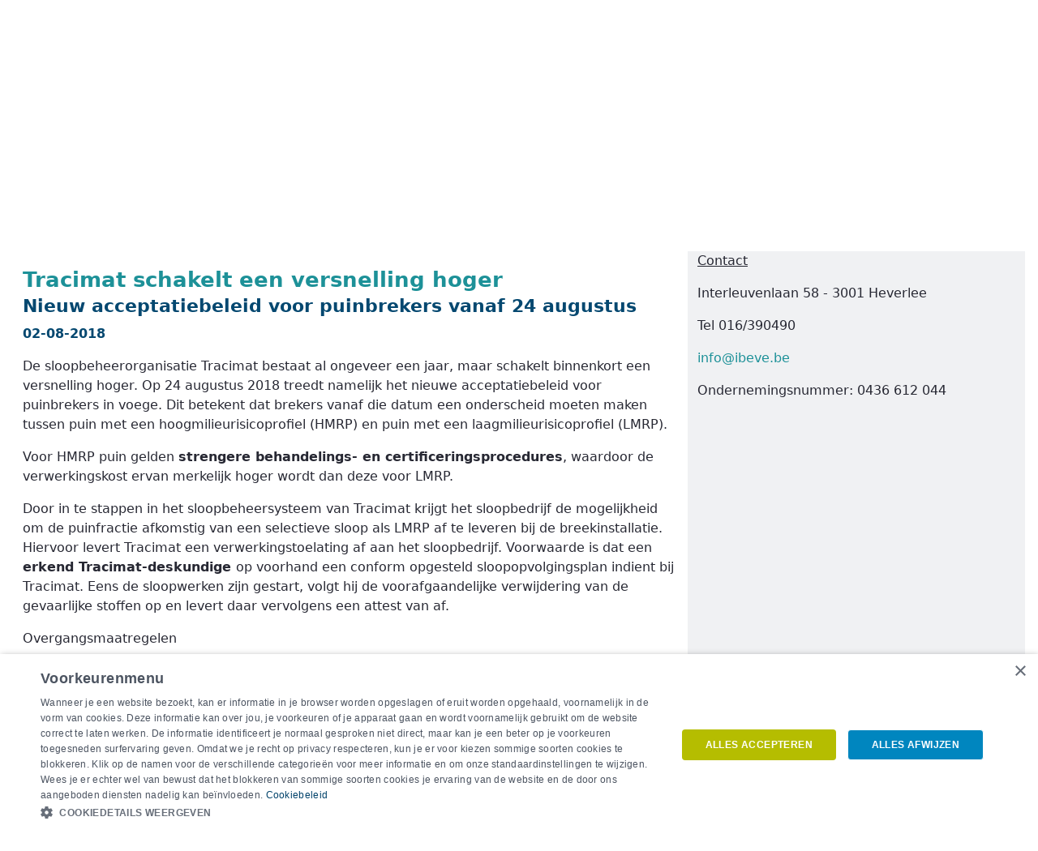

--- FILE ---
content_type: text/html;charset=UTF-8
request_url: https://www.ibeve.be/en/-/tracimat-schakelt-een-versnelling-hoger
body_size: 14329
content:




































	
		
			<!DOCTYPE html>




























































<html class="ltr" dir="ltr" lang="en-US">

<head>
        <!-- START Cookiescript -->
        <script type="text/javascript" charset="UTF-8" src="//cdn.cookie-script.com/s/54fd50e3d9a391a73f77fc9ef46dee9c.js"></script>
        <!-- END Cookiescript -->

    <title>Tracimat schakelt een versnelling hoger - IBEVE - groep IDEWE</title>
    <meta content="initial-scale=1.0, width=device-width" name="viewport"/>

    <link rel="apple-touch-icon" sizes="60x60" href="https://www.ibeve.be/o/liferay-idewe-ibeve-theme/images/favicon/apple-touch-icon-60x60.png">
    <link rel="apple-touch-icon" sizes="76x76" href="https://www.ibeve.be/o/liferay-idewe-ibeve-theme/images/favicon/apple-touch-icon-76x76.png">
    <link rel="apple-touch-icon" sizes="120x120" href="https://www.ibeve.be/o/liferay-idewe-ibeve-theme/images/favicon/apple-touch-icon-120x120.png">
    <link rel="apple-touch-icon" sizes="152x152" href="https://www.ibeve.be/o/liferay-idewe-ibeve-theme/images/favicon/apple-touch-icon-152x152.png">
    <link rel="apple-touch-icon" sizes="180x180" href="https://www.ibeve.be/o/liferay-idewe-ibeve-theme/images/favicon/apple-touch-icon-180x180.png">
    <link rel="icon" type="image/png" sizes="32x32" href="https://www.ibeve.be/o/liferay-idewe-ibeve-theme/images/favicon/favicon-32x32.png">
    <link rel="icon" type="image/png" sizes="16x16" href="https://www.ibeve.be/o/liferay-idewe-ibeve-theme/images/favicon/favicon-16x16.png">
    <link rel="manifest" href="https://www.ibeve.be/o/liferay-idewe-ibeve-theme/images/favicon/site.webmanifest">
    <link rel="mask-icon" href="https://www.ibeve.be/o/liferay-idewe-ibeve-theme/images/favicon/safari-pinned-tab.svg" color="#1d9198">
    <link rel="shortcut icon" href="https://www.ibeve.be/o/liferay-idewe-ibeve-theme/images/favicon.ico">
    <meta name="msapplication-TileColor" content="#00aba9">
    <meta name="msapplication-config" content="https://www.ibeve.be/o/liferay-idewe-ibeve-theme/images/favicon/browserconfig.xml">
    <meta name="theme-color" content="#1d9198">






































<meta content="text/html; charset=UTF-8" http-equiv="content-type" />









<meta content="Tracimat schakelt een versnelling hoger Nieuw acceptatiebeleid voor 
puinbrekers vanaf 24 augustus 02-08-2018 De sloopbeheerorganisatie Tracimat 
bestaat al ongeveer een jaar, maar schakelt..." lang="nl-NL" name="description" /><meta content="milieu,nl" lang="nl-NL" name="keywords" />


<link data-senna-track="permanent" href="/o/frontend-theme-font-awesome-web/css/main.css" rel="stylesheet" type="text/css" />
<script data-senna-track="permanent" src="/o/frontend-js-jquery-web/jquery/jquery.min.js" type="text/javascript"></script><script data-senna-track="permanent" src="/o/frontend-js-jquery-web/jquery/bootstrap.bundle.min.js" type="text/javascript"></script><script data-senna-track="permanent" src="/o/frontend-js-jquery-web/jquery/collapsible_search.js" type="text/javascript"></script><script data-senna-track="permanent" src="/o/frontend-js-jquery-web/jquery/fm.js" type="text/javascript"></script><script data-senna-track="permanent" src="/o/frontend-js-jquery-web/jquery/form.js" type="text/javascript"></script><script data-senna-track="permanent" src="/o/frontend-js-jquery-web/jquery/popper.min.js" type="text/javascript"></script><script data-senna-track="permanent" src="/o/frontend-js-jquery-web/jquery/side_navigation.js" type="text/javascript"></script>


<link href="https://www.ibeve.be/o/liferay-idewe-ibeve-theme/images/favicon.ico" rel="icon" />





	

		
			
				<link data-senna-track="temporary" href="https://www.ibeve.be/en/-/tracimat-schakelt-een-versnelling-hoger" rel="canonical" />
			
		

	

		
			
				<link data-senna-track="temporary" href="https://www.ibeve.be/-/tracimat-schakelt-een-versnelling-hoger" hreflang="nl-NL" rel="alternate" />
			
			

	

		
			
				<link data-senna-track="temporary" href="https://www.ibeve.be/fr/-/tracimat-schakelt-een-versnelling-hoger" hreflang="fr-FR" rel="alternate" />
			
			

	

		
			
				<link data-senna-track="temporary" href="https://www.ibeve.be/en/-/tracimat-schakelt-een-versnelling-hoger" hreflang="en-US" rel="alternate" />
			
			

	

		
			
				<link data-senna-track="temporary" href="https://www.ibeve.be/de/-/tracimat-schakelt-een-versnelling-hoger" hreflang="de-DE" rel="alternate" />
			
			

	

		
			
				<link data-senna-track="temporary" href="https://www.ibeve.be/-/tracimat-schakelt-een-versnelling-hoger" hreflang="x-default" rel="alternate" />
			
			

	





<link class="lfr-css-file" data-senna-track="temporary" href="https://www.ibeve.be/o/liferay-idewe-ibeve-theme/css/clay.css?browserId=other&amp;themeId=liferayideweibeve_WAR_liferayideweibevetheme&amp;minifierType=css&amp;languageId=en_US&amp;t=1767908672000" id="liferayAUICSS" rel="stylesheet" type="text/css" />



<link data-senna-track="temporary" href="/o/frontend-css-web/main.css?browserId=other&amp;themeId=liferayideweibeve_WAR_liferayideweibevetheme&amp;minifierType=css&amp;languageId=en_US&amp;t=1767908589718" id="liferayPortalCSS" rel="stylesheet" type="text/css" />









	

	





	



	

		<link data-senna-track="temporary" href="/combo?browserId=other&amp;minifierType=&amp;themeId=liferayideweibeve_WAR_liferayideweibevetheme&amp;languageId=en_US&amp;com_liferay_asset_publisher_web_portlet_AssetPublisherPortlet_INSTANCE_It6f89trUmkD:%2Fcss%2Fmain.css&amp;com_liferay_journal_content_web_portlet_JournalContentPortlet_INSTANCE_s8vUBQeEPaDj:%2Fcss%2Fmain.css&amp;com_liferay_product_navigation_product_menu_web_portlet_ProductMenuPortlet:%2Fcss%2Fmain.css&amp;com_liferay_product_navigation_user_personal_bar_web_portlet_ProductNavigationUserPersonalBarPortlet:%2Fcss%2Fmain.css&amp;com_liferay_site_navigation_menu_web_portlet_SiteNavigationMenuPortlet:%2Fcss%2Fmain.css&amp;t=1767908672000" id="3bb33ab6" rel="stylesheet" type="text/css" />

	







<script data-senna-track="temporary" type="text/javascript">
	// <![CDATA[
		var Liferay = Liferay || {};

		Liferay.Browser = {
			acceptsGzip: function() {
				return true;
			},

			

			getMajorVersion: function() {
				return 131.0;
			},

			getRevision: function() {
				return '537.36';
			},
			getVersion: function() {
				return '131.0';
			},

			

			isAir: function() {
				return false;
			},
			isChrome: function() {
				return true;
			},
			isEdge: function() {
				return false;
			},
			isFirefox: function() {
				return false;
			},
			isGecko: function() {
				return true;
			},
			isIe: function() {
				return false;
			},
			isIphone: function() {
				return false;
			},
			isLinux: function() {
				return false;
			},
			isMac: function() {
				return true;
			},
			isMobile: function() {
				return false;
			},
			isMozilla: function() {
				return false;
			},
			isOpera: function() {
				return false;
			},
			isRtf: function() {
				return true;
			},
			isSafari: function() {
				return true;
			},
			isSun: function() {
				return false;
			},
			isWebKit: function() {
				return true;
			},
			isWindows: function() {
				return false;
			}
		};

		Liferay.Data = Liferay.Data || {};

		Liferay.Data.ICONS_INLINE_SVG = true;

		Liferay.Data.NAV_SELECTOR = '#navigation';

		Liferay.Data.NAV_SELECTOR_MOBILE = '#navigationCollapse';

		Liferay.Data.isCustomizationView = function() {
			return false;
		};

		Liferay.Data.notices = [
			null

			

			
		];

		Liferay.PortletKeys = {
			DOCUMENT_LIBRARY: 'com_liferay_document_library_web_portlet_DLPortlet',
			DYNAMIC_DATA_MAPPING: 'com_liferay_dynamic_data_mapping_web_portlet_DDMPortlet',
			ITEM_SELECTOR: 'com_liferay_item_selector_web_portlet_ItemSelectorPortlet'
		};

		Liferay.PropsValues = {
			JAVASCRIPT_SINGLE_PAGE_APPLICATION_TIMEOUT: 0,
			NTLM_AUTH_ENABLED: false,
			UPLOAD_SERVLET_REQUEST_IMPL_MAX_SIZE: 5368709120
		};

		Liferay.ThemeDisplay = {

			

			
				getLayoutId: function() {
					return '4';
				},

				

				getLayoutRelativeControlPanelURL: function() {
					return '/en/group/ibeve/~/control_panel/manage?p_p_id=com_liferay_asset_publisher_web_portlet_AssetPublisherPortlet_INSTANCE_It6f89trUmkD';
				},

				getLayoutRelativeURL: function() {
					return '/en/nieuws';
				},
				getLayoutURL: function() {
					return 'https://www.ibeve.be/en/nieuws';
				},
				getParentLayoutId: function() {
					return '0';
				},
				isControlPanel: function() {
					return false;
				},
				isPrivateLayout: function() {
					return 'false';
				},
				isVirtualLayout: function() {
					return false;
				},
			

			getBCP47LanguageId: function() {
				return 'en-US';
			},
			getCanonicalURL: function() {

				

				return 'https\x3a\x2f\x2fwww\x2eibeve\x2ebe\x2f-\x2ftracimat-schakelt-een-versnelling-hoger';
			},
			getCDNBaseURL: function() {
				return 'https://www.ibeve.be';
			},
			getCDNDynamicResourcesHost: function() {
				return '';
			},
			getCDNHost: function() {
				return '';
			},
			getCompanyGroupId: function() {
				return '20127';
			},
			getCompanyId: function() {
				return '20101';
			},
			getDefaultLanguageId: function() {
				return 'nl_NL';
			},
			getDoAsUserIdEncoded: function() {
				return '';
			},
			getLanguageId: function() {
				return 'en_US';
			},
			getParentGroupId: function() {
				return '551306';
			},
			getPathContext: function() {
				return '';
			},
			getPathImage: function() {
				return '/image';
			},
			getPathJavaScript: function() {
				return '/o/frontend-js-web';
			},
			getPathMain: function() {
				return '/en/c';
			},
			getPathThemeImages: function() {
				return 'https://www.ibeve.be/o/liferay-idewe-ibeve-theme/images';
			},
			getPathThemeRoot: function() {
				return '/o/liferay-idewe-ibeve-theme';
			},
			getPlid: function() {
				return '148';
			},
			getPortalURL: function() {
				return 'https://www.ibeve.be';
			},
			getRealUserId: function() {
				return '20105';
			},
			getScopeGroupId: function() {
				return '551306';
			},
			getScopeGroupIdOrLiveGroupId: function() {
				return '551306';
			},
			getSessionId: function() {
				return '';
			},
			getSiteAdminURL: function() {
				return 'https://www.ibeve.be/group/ibeve/~/control_panel/manage?p_p_lifecycle=0&p_p_state=maximized&p_p_mode=view';
			},
			getSiteGroupId: function() {
				return '551306';
			},
			getURLControlPanel: function() {
				return '/en/group/control_panel?refererPlid=148';
			},
			getURLHome: function() {
				return 'https\x3a\x2f\x2fwww\x2eibeve\x2ebe\x2fweb\x2fguest';
			},
			getUserEmailAddress: function() {
				return '';
			},
			getUserId: function() {
				return '20105';
			},
			getUserName: function() {
				return '';
			},
			isAddSessionIdToURL: function() {
				return false;
			},
			isImpersonated: function() {
				return false;
			},
			isSignedIn: function() {
				return false;
			},

			isStagedPortlet: function() {
				
					
						return true;
					
					
			},

			isStateExclusive: function() {
				return false;
			},
			isStateMaximized: function() {
				return false;
			},
			isStatePopUp: function() {
				return false;
			}
		};

		var themeDisplay = Liferay.ThemeDisplay;

		Liferay.AUI = {

			

			getAvailableLangPath: function() {
				return 'available_languages.jsp?browserId=other&themeId=liferayideweibeve_WAR_liferayideweibevetheme&colorSchemeId=01&languageId=en_US&t=1767938711952';
			},
			getCombine: function() {
				return false;
			},
			getComboPath: function() {
				return '/combo/?browserId=other&minifierType=&languageId=en_US&t=1767908589061&';
			},
			getDateFormat: function() {
				return '%m/%d/%Y';
			},
			getEditorCKEditorPath: function() {
				return '/o/frontend-editor-ckeditor-web';
			},
			getFilter: function() {
				var filter = 'raw';

				
					

				return filter;
			},
			getFilterConfig: function() {
				var instance = this;

				var filterConfig = null;

				if (!instance.getCombine()) {
					filterConfig = {
						replaceStr: '.js' + instance.getStaticResourceURLParams(),
						searchExp: '\\.js$'
					};
				}

				return filterConfig;
			},
			getJavaScriptRootPath: function() {
				return '/o/frontend-js-web';
			},
			getLangPath: function() {
				return 'aui_lang.jsp?browserId=other&themeId=liferayideweibeve_WAR_liferayideweibevetheme&colorSchemeId=01&languageId=en_US&t=1767908589061';
			},
			getPortletRootPath: function() {
				return '/html/portlet';
			},
			getStaticResourceURLParams: function() {
				return '?browserId=other&minifierType=&languageId=en_US&t=1767908589061';
			}
		};

		Liferay.authToken = 'flWwPdyz';

		

		Liferay.currentURL = '\x2fen\x2f-\x2ftracimat-schakelt-een-versnelling-hoger';
		Liferay.currentURLEncoded = '\x252Fen\x252F-\x252Ftracimat-schakelt-een-versnelling-hoger';
	// ]]>
</script>

<script src="/o/js_loader_config?t=1767908610803" type="text/javascript"></script>
	<script type="text/javascript" src="/o/idewe-js/jquery/jquery.maskedinput.min.js"></script>
	<script type="text/javascript" src="/o/idewe-js/jquery/holder.min.js"></script>
	<script type="text/javascript" src="/o/idewe-js/jquery/jquery-ui.min.js"></script>
	<link rel="stylesheet" type="text/css" href="/o/idewe-js/jquery/jquery-ui.min.css"  />
	<script type="text/javascript" src="/o/idewe-js/fileupload/jquery.ui.widget.js"></script>
	<script type="text/javascript" src="/o/idewe-js/fileupload/load-image.min.js"></script>
	<script type="text/javascript" src="/o/idewe-js/fileupload/canvas-to-blob.min.js"></script>
	<script type="text/javascript" src="/o/idewe-js/fileupload/jquery.blueimp-gallery.min.js"></script>
	<script type="text/javascript" src="/o/idewe-js/fileupload/jquery.iframe-transport.js"></script>
	<script type="text/javascript" src="/o/idewe-js/fileupload/jquery.fileupload.js"></script>
	<script type="text/javascript" src="/o/idewe-js/fileupload/jquery.fileupload-process.js"></script>
	<script type="text/javascript" src="/o/idewe-js/fileupload/jquery.fileupload-image.js"></script>
	<script type="text/javascript" src="/o/idewe-js/fileupload/jquery.fileupload-audio.js"></script>
	<script type="text/javascript" src="/o/idewe-js/fileupload/jquery.fileupload-video.js"></script>
	<script type="text/javascript" src="/o/idewe-js/jquery-widgets/idewe-widgets.js"></script>
	<script type="text/javascript" src="/o/idewe-js/jquery/jquery-ui-datepicker-fix.js"></script>
	<script type="text/javascript" src="/o/idewe-js/angular/angular.min.js"></script>
	<script type="text/javascript" src="/o/idewe-js/angular/angular-resource.min.js"></script>
	<script type="text/javascript" src="/o/idewe-js/angular/angular-locale_fr-be.js"></script>
	<script type="text/javascript" src="/o/idewe-js/angular/angular-locale_nl-be.js"></script>
	<script type="text/javascript" src="/o/idewe-js/angular/angular-sanitize.min.js"></script>
	<script type="text/javascript" src="/o/idewe-js/angular/angular-cookies.min.js"></script>
	<script type="text/javascript" src="/o/idewe-js/angular/angular-route.min.js"></script>
	<script type="text/javascript" src="/o/idewe-js/angular/angular-datetime-input.js"></script>
	<script type="text/javascript" src="/o/idewe-js/angular/tmhDynamicLocale.js"></script>
	<script type="text/javascript" src="/o/idewe-js/spectrum/spectrum.js"></script>
	<script type="text/javascript" src="/o/idewe-js/spectrum/angular-spectrum-colorpicker.min.js"></script>
	<script type="text/javascript" src="/o/idewe-js/fileupload/jquery.fileupload-angular.js"></script>
	<script type="text/javascript" src="/o/idewe-js/fileupload/jquery.fileupload-angular-idewe.js"></script>
	<script type="text/javascript" src="/o/idewe-js/validation/validation.js"></script>
	<script type="text/javascript" src="/o/idewe-js/validation/validation-angular.js"></script>
	<script type="text/javascript" src="/o/idewe-js/dotdotdot/jquery.dotdotdot.min.js"></script>
	<script type="text/javascript" src="/o/idewe-js/ipc/employer-service.js"></script>
	<script type="text/javascript" src="/o/idewe-js/ui/pagination.js"></script>
	<script type="text/javascript" src="/o/idewe-js/angular-modules/liferay-portal-util.js"></script>
	<script type="text/javascript" src="/o/idewe-js/angular-modules/liferay-portal-common.js"></script>
	<script type="text/javascript" src="/o/idewe-js/angular-modules/liferay-portal-ui.js"></script>
	<script type="text/javascript" src="/o/idewe-js/debounce/angular-debounce.js"></script>
	<script type="text/javascript" src="/o/idewe-js/chart/Chart.bundle.min.js"></script>
	<script type="text/javascript" src="/o/idewe-js/chart/angular-chart-idewe.js"></script>	<script type="text/javascript" src="/o/idewe-js/selectize/selectize.js"></script>	<script type="text/javascript" src="/o/idewe-js/selectize/ng-selectize-idewe.js"></script>
<script type="text/javascript">
    var ideweCaptchaBootstrapper = null;
</script>
<script data-senna-track="permanent" src="/o/frontend-js-web/loader/config.js" type="text/javascript"></script>
<script data-senna-track="permanent" src="/o/frontend-js-web/loader/loader.js" type="text/javascript"></script>
<script data-senna-track="permanent" src="/o/frontend-js-web/aui/aui/aui.js" type="text/javascript"></script>
<script data-senna-track="permanent" src="/o/frontend-js-web/aui/aui-base-html5-shiv/aui-base-html5-shiv.js" type="text/javascript"></script>
<script data-senna-track="permanent" src="/o/frontend-js-web/liferay/browser_selectors.js" type="text/javascript"></script>
<script data-senna-track="permanent" src="/o/frontend-js-web/liferay/modules.js" type="text/javascript"></script>
<script data-senna-track="permanent" src="/o/frontend-js-web/liferay/aui_sandbox.js" type="text/javascript"></script>
<script data-senna-track="permanent" src="/o/frontend-js-web/misc/svg4everybody.js" type="text/javascript"></script>
<script data-senna-track="permanent" src="/o/frontend-js-web/aui/arraylist-add/arraylist-add.js" type="text/javascript"></script>
<script data-senna-track="permanent" src="/o/frontend-js-web/aui/arraylist-filter/arraylist-filter.js" type="text/javascript"></script>
<script data-senna-track="permanent" src="/o/frontend-js-web/aui/arraylist/arraylist.js" type="text/javascript"></script>
<script data-senna-track="permanent" src="/o/frontend-js-web/aui/array-extras/array-extras.js" type="text/javascript"></script>
<script data-senna-track="permanent" src="/o/frontend-js-web/aui/array-invoke/array-invoke.js" type="text/javascript"></script>
<script data-senna-track="permanent" src="/o/frontend-js-web/aui/attribute-base/attribute-base.js" type="text/javascript"></script>
<script data-senna-track="permanent" src="/o/frontend-js-web/aui/attribute-complex/attribute-complex.js" type="text/javascript"></script>
<script data-senna-track="permanent" src="/o/frontend-js-web/aui/attribute-core/attribute-core.js" type="text/javascript"></script>
<script data-senna-track="permanent" src="/o/frontend-js-web/aui/attribute-observable/attribute-observable.js" type="text/javascript"></script>
<script data-senna-track="permanent" src="/o/frontend-js-web/aui/attribute-extras/attribute-extras.js" type="text/javascript"></script>
<script data-senna-track="permanent" src="/o/frontend-js-web/aui/base-base/base-base.js" type="text/javascript"></script>
<script data-senna-track="permanent" src="/o/frontend-js-web/aui/base-pluginhost/base-pluginhost.js" type="text/javascript"></script>
<script data-senna-track="permanent" src="/o/frontend-js-web/aui/classnamemanager/classnamemanager.js" type="text/javascript"></script>
<script data-senna-track="permanent" src="/o/frontend-js-web/aui/datatype-xml-format/datatype-xml-format.js" type="text/javascript"></script>
<script data-senna-track="permanent" src="/o/frontend-js-web/aui/datatype-xml-parse/datatype-xml-parse.js" type="text/javascript"></script>
<script data-senna-track="permanent" src="/o/frontend-js-web/aui/dom-base/dom-base.js" type="text/javascript"></script>
<script data-senna-track="permanent" src="/o/frontend-js-web/aui/dom-core/dom-core.js" type="text/javascript"></script>
<script data-senna-track="permanent" src="/o/frontend-js-web/aui/dom-screen/dom-screen.js" type="text/javascript"></script>
<script data-senna-track="permanent" src="/o/frontend-js-web/aui/dom-style/dom-style.js" type="text/javascript"></script>
<script data-senna-track="permanent" src="/o/frontend-js-web/aui/event-base/event-base.js" type="text/javascript"></script>
<script data-senna-track="permanent" src="/o/frontend-js-web/aui/event-custom-base/event-custom-base.js" type="text/javascript"></script>
<script data-senna-track="permanent" src="/o/frontend-js-web/aui/event-custom-complex/event-custom-complex.js" type="text/javascript"></script>
<script data-senna-track="permanent" src="/o/frontend-js-web/aui/event-delegate/event-delegate.js" type="text/javascript"></script>
<script data-senna-track="permanent" src="/o/frontend-js-web/aui/event-focus/event-focus.js" type="text/javascript"></script>
<script data-senna-track="permanent" src="/o/frontend-js-web/aui/event-hover/event-hover.js" type="text/javascript"></script>
<script data-senna-track="permanent" src="/o/frontend-js-web/aui/event-key/event-key.js" type="text/javascript"></script>
<script data-senna-track="permanent" src="/o/frontend-js-web/aui/event-mouseenter/event-mouseenter.js" type="text/javascript"></script>
<script data-senna-track="permanent" src="/o/frontend-js-web/aui/event-mousewheel/event-mousewheel.js" type="text/javascript"></script>
<script data-senna-track="permanent" src="/o/frontend-js-web/aui/event-outside/event-outside.js" type="text/javascript"></script>
<script data-senna-track="permanent" src="/o/frontend-js-web/aui/event-resize/event-resize.js" type="text/javascript"></script>
<script data-senna-track="permanent" src="/o/frontend-js-web/aui/event-simulate/event-simulate.js" type="text/javascript"></script>
<script data-senna-track="permanent" src="/o/frontend-js-web/aui/event-synthetic/event-synthetic.js" type="text/javascript"></script>
<script data-senna-track="permanent" src="/o/frontend-js-web/aui/intl/intl.js" type="text/javascript"></script>
<script data-senna-track="permanent" src="/o/frontend-js-web/aui/io-base/io-base.js" type="text/javascript"></script>
<script data-senna-track="permanent" src="/o/frontend-js-web/aui/io-form/io-form.js" type="text/javascript"></script>
<script data-senna-track="permanent" src="/o/frontend-js-web/aui/io-queue/io-queue.js" type="text/javascript"></script>
<script data-senna-track="permanent" src="/o/frontend-js-web/aui/io-upload-iframe/io-upload-iframe.js" type="text/javascript"></script>
<script data-senna-track="permanent" src="/o/frontend-js-web/aui/io-xdr/io-xdr.js" type="text/javascript"></script>
<script data-senna-track="permanent" src="/o/frontend-js-web/aui/json-parse/json-parse.js" type="text/javascript"></script>
<script data-senna-track="permanent" src="/o/frontend-js-web/aui/json-stringify/json-stringify.js" type="text/javascript"></script>
<script data-senna-track="permanent" src="/o/frontend-js-web/aui/node-base/node-base.js" type="text/javascript"></script>
<script data-senna-track="permanent" src="/o/frontend-js-web/aui/node-core/node-core.js" type="text/javascript"></script>
<script data-senna-track="permanent" src="/o/frontend-js-web/aui/node-event-delegate/node-event-delegate.js" type="text/javascript"></script>
<script data-senna-track="permanent" src="/o/frontend-js-web/aui/node-event-simulate/node-event-simulate.js" type="text/javascript"></script>
<script data-senna-track="permanent" src="/o/frontend-js-web/aui/node-focusmanager/node-focusmanager.js" type="text/javascript"></script>
<script data-senna-track="permanent" src="/o/frontend-js-web/aui/node-pluginhost/node-pluginhost.js" type="text/javascript"></script>
<script data-senna-track="permanent" src="/o/frontend-js-web/aui/node-screen/node-screen.js" type="text/javascript"></script>
<script data-senna-track="permanent" src="/o/frontend-js-web/aui/node-style/node-style.js" type="text/javascript"></script>
<script data-senna-track="permanent" src="/o/frontend-js-web/aui/oop/oop.js" type="text/javascript"></script>
<script data-senna-track="permanent" src="/o/frontend-js-web/aui/plugin/plugin.js" type="text/javascript"></script>
<script data-senna-track="permanent" src="/o/frontend-js-web/aui/pluginhost-base/pluginhost-base.js" type="text/javascript"></script>
<script data-senna-track="permanent" src="/o/frontend-js-web/aui/pluginhost-config/pluginhost-config.js" type="text/javascript"></script>
<script data-senna-track="permanent" src="/o/frontend-js-web/aui/querystring-stringify-simple/querystring-stringify-simple.js" type="text/javascript"></script>
<script data-senna-track="permanent" src="/o/frontend-js-web/aui/queue-promote/queue-promote.js" type="text/javascript"></script>
<script data-senna-track="permanent" src="/o/frontend-js-web/aui/selector-css2/selector-css2.js" type="text/javascript"></script>
<script data-senna-track="permanent" src="/o/frontend-js-web/aui/selector-css3/selector-css3.js" type="text/javascript"></script>
<script data-senna-track="permanent" src="/o/frontend-js-web/aui/selector-native/selector-native.js" type="text/javascript"></script>
<script data-senna-track="permanent" src="/o/frontend-js-web/aui/selector/selector.js" type="text/javascript"></script>
<script data-senna-track="permanent" src="/o/frontend-js-web/aui/widget-base/widget-base.js" type="text/javascript"></script>
<script data-senna-track="permanent" src="/o/frontend-js-web/aui/widget-htmlparser/widget-htmlparser.js" type="text/javascript"></script>
<script data-senna-track="permanent" src="/o/frontend-js-web/aui/widget-skin/widget-skin.js" type="text/javascript"></script>
<script data-senna-track="permanent" src="/o/frontend-js-web/aui/widget-uievents/widget-uievents.js" type="text/javascript"></script>
<script data-senna-track="permanent" src="/o/frontend-js-web/aui/yui-throttle/yui-throttle.js" type="text/javascript"></script>
<script data-senna-track="permanent" src="/o/frontend-js-web/aui/aui-base-core/aui-base-core.js" type="text/javascript"></script>
<script data-senna-track="permanent" src="/o/frontend-js-web/aui/aui-base-lang/aui-base-lang.js" type="text/javascript"></script>
<script data-senna-track="permanent" src="/o/frontend-js-web/aui/aui-classnamemanager/aui-classnamemanager.js" type="text/javascript"></script>
<script data-senna-track="permanent" src="/o/frontend-js-web/aui/aui-component/aui-component.js" type="text/javascript"></script>
<script data-senna-track="permanent" src="/o/frontend-js-web/aui/aui-debounce/aui-debounce.js" type="text/javascript"></script>
<script data-senna-track="permanent" src="/o/frontend-js-web/aui/aui-delayed-task-deprecated/aui-delayed-task-deprecated.js" type="text/javascript"></script>
<script data-senna-track="permanent" src="/o/frontend-js-web/aui/aui-event-base/aui-event-base.js" type="text/javascript"></script>
<script data-senna-track="permanent" src="/o/frontend-js-web/aui/aui-event-input/aui-event-input.js" type="text/javascript"></script>
<script data-senna-track="permanent" src="/o/frontend-js-web/aui/aui-form-validator/aui-form-validator.js" type="text/javascript"></script>
<script data-senna-track="permanent" src="/o/frontend-js-web/aui/aui-node-base/aui-node-base.js" type="text/javascript"></script>
<script data-senna-track="permanent" src="/o/frontend-js-web/aui/aui-node-html5/aui-node-html5.js" type="text/javascript"></script>
<script data-senna-track="permanent" src="/o/frontend-js-web/aui/aui-selector/aui-selector.js" type="text/javascript"></script>
<script data-senna-track="permanent" src="/o/frontend-js-web/aui/aui-timer/aui-timer.js" type="text/javascript"></script>
<script data-senna-track="permanent" src="/o/frontend-js-web/liferay/dependency.js" type="text/javascript"></script>
<script data-senna-track="permanent" src="/o/frontend-js-web/liferay/dom_task_runner.js" type="text/javascript"></script>
<script data-senna-track="permanent" src="/o/frontend-js-web/liferay/events.js" type="text/javascript"></script>
<script data-senna-track="permanent" src="/o/frontend-js-web/liferay/language.js" type="text/javascript"></script>
<script data-senna-track="permanent" src="/o/frontend-js-web/liferay/lazy_load.js" type="text/javascript"></script>
<script data-senna-track="permanent" src="/o/frontend-js-web/liferay/liferay.js" type="text/javascript"></script>
<script data-senna-track="permanent" src="/o/frontend-js-web/liferay/util.js" type="text/javascript"></script>
<script data-senna-track="permanent" src="/o/frontend-js-web/liferay/global.bundle.js" type="text/javascript"></script>
<script data-senna-track="permanent" src="/o/frontend-js-web/liferay/portal.js" type="text/javascript"></script>
<script data-senna-track="permanent" src="/o/frontend-js-web/liferay/portlet.js" type="text/javascript"></script>
<script data-senna-track="permanent" src="/o/frontend-js-web/liferay/workflow.js" type="text/javascript"></script>
<script data-senna-track="permanent" src="/o/frontend-js-web/liferay/form.js" type="text/javascript"></script>
<script data-senna-track="permanent" src="/o/frontend-js-web/liferay/form_placeholders.js" type="text/javascript"></script>
<script data-senna-track="permanent" src="/o/frontend-js-web/liferay/icon.js" type="text/javascript"></script>
<script data-senna-track="permanent" src="/o/frontend-js-web/liferay/menu.js" type="text/javascript"></script>
<script data-senna-track="permanent" src="/o/frontend-js-web/liferay/notice.js" type="text/javascript"></script>
<script data-senna-track="permanent" src="/o/frontend-js-web/liferay/poller.js" type="text/javascript"></script>




	

	<script data-senna-track="temporary" src="/o/js_bundle_config?t=1767908620887" type="text/javascript"></script>


<script data-senna-track="temporary" type="text/javascript">
	// <![CDATA[
		
			
				
		

		

		
	// ]]>
</script>





	
		

			

			
		
		



	
		

			

			
		
	












	

	





	



	



















<link class="lfr-css-file" data-senna-track="temporary" href="https://www.ibeve.be/o/liferay-idewe-ibeve-theme/css/main.css?browserId=other&amp;themeId=liferayideweibeve_WAR_liferayideweibevetheme&amp;minifierType=css&amp;languageId=en_US&amp;t=1767908672000" id="liferayThemeCSS" rel="stylesheet" type="text/css" />




	<style data-senna-track="temporary" type="text/css">
		@media (max-width:750px){.slide-content{display:none;}}
.journal-content-article img.span6{padding:10px;}

.videoWrapper {
	position: relative;
	padding-bottom: 56.25%; /* 16:9 */
	padding-top: 25px;
	height: 0;
}
.videoWrapper iframe {
	position: absolute;
	top: 0;
	left: 0;
	width: 100%;
	height: 100%;
}

.signed-out .header-back-to {
display: none;
}
	</style>





	<style data-senna-track="temporary" type="text/css">

		

			

		

			

		

			

		

			

		

			

		

			

		

			

		

	</style>


<link data-senna-track="permanent" href="https://www.ibeve.be/combo?browserId=other&minifierType=css&languageId=en_US&t=1767908592672&/o/change-tracking-change-lists-indicator-theme-contributor/change_tracking_change_lists_indicator.css" rel="stylesheet" type = "text/css" />




















<script data-senna-track="temporary" type="text/javascript">
	if (window.Analytics) {
		window._com_liferay_document_library_analytics_isViewFileEntry = false;
	}
</script>

<script type="text/javascript">
// <![CDATA[
Liferay.on(
	'ddmFieldBlur', function(event) {
		if (window.Analytics) {
			Analytics.send(
				'fieldBlurred',
				'Form',
				{
					fieldName: event.fieldName,
					focusDuration: event.focusDuration,
					formId: event.formId,
					page: event.page
				}
			);
		}
	}
);

Liferay.on(
	'ddmFieldFocus', function(event) {
		if (window.Analytics) {
			Analytics.send(
				'fieldFocused',
				'Form',
				{
					fieldName: event.fieldName,
					formId: event.formId,
					page: event.page
				}
			);
		}
	}
);

Liferay.on(
	'ddmFormPageShow', function(event) {
		if (window.Analytics) {
			Analytics.send(
				'pageViewed',
				'Form',
				{
					formId: event.formId,
					page: event.page,
					title: event.title
				}
			);
		}
	}
);

Liferay.on(
	'ddmFormSubmit', function(event) {
		if (window.Analytics) {
			Analytics.send(
				'formSubmitted',
				'Form',
				{
					formId: event.formId
				}
			);
		}
	}
);

Liferay.on(
	'ddmFormView', function(event) {
		if (window.Analytics) {
			Analytics.send(
				'formViewed',
				'Form',
				{
					formId: event.formId,
					title: event.title
				}
			);
		}
	}
);
// ]]>
</script>














    <script src="https://kit.fontawesome.com/163d9feca9.js" crossorigin="anonymous"></script>

<script src="https://enquete.agconsult.com/agsurvey/js/idewe-2024"></script>

        <!-- START Matomo (PRD) -->
        <script data-cookiescript="accepted" data-cookiecategory="performance">
            var _mtm = window._mtm = window._mtm || [];
            _mtm.push({'mtm.startTime': (new Date().getTime()), 'event': 'mtm.Start'});
            (function() {
                var d=document, g=d.createElement('script'), s=d.getElementsByTagName('script')[0];
                g.async=true; g.src='https://cdn.matomo.cloud/idewe.matomo.cloud/container_HC9div1g.js'; s.parentNode.insertBefore(g,s);
            })();
        </script>
        <!-- END Matomo -->
</head>

<body class=" controls-visible  yui3-skin-sam signed-out public-page site">





















































































<div class="pt-0" id="wrapper">
        <div class="bg-gradient-lr color-bar"></div>
        <header id="banner">
            <div class="navbar navbar-classic navbar-top py-1">
                <div class="container user-personal-bar">
                    <div class="align-items-center autofit-row">
                        <a class="logo custom-logo align-items-center d-md-inline-flex d-sm-none d-none logo-md"
                           href="https://www.ibeve.be/en" title="Go to ">
                            <img alt="IBEVE" class="mr-2" height="80" src="/image/layout_set_logo?img_id=557774&amp;t=1768762387891"/>

                        </a>

                        <div class="navbar navbar-classic navbar-expand-md navbar-light">
                            <div class="container">
                                <a class="logo custom-logo align-items-center d-inline-flex d-md-none logo-xs"
                                   href="https://www.ibeve.be/en" rel="nofollow">
                                    <img alt="IBEVE" class="mr-2" height="56" src="/image/layout_set_logo?img_id=557774&amp;t=1768762387891"/>

                                </a>

	<button aria-controls="navigationCollapse" aria-expanded="false" aria-label="Toggle navigation" class="navbar-toggler navbar-toggler-right" data-target="#navigationCollapse" data-toggle="collapse" type="button">
		<span class="navbar-toggler-icon"></span>
	</button>

	<div aria-expanded="false" class="collapse navbar-collapse" id="navigationCollapse">








































	

	<div class="portlet-boundary portlet-boundary_com_liferay_site_navigation_menu_web_portlet_SiteNavigationMenuPortlet_  portlet-static portlet-static-end portlet-barebone portlet-navigation " id="p_p_id_com_liferay_site_navigation_menu_web_portlet_SiteNavigationMenuPortlet_">
		<span id="p_com_liferay_site_navigation_menu_web_portlet_SiteNavigationMenuPortlet"></span>




	

	
		
			






































	
		
<section class="portlet" id="portlet_com_liferay_site_navigation_menu_web_portlet_SiteNavigationMenuPortlet">


	<div class="portlet-content">



		
			<div class=" portlet-content-container">
				


	<div class="portlet-body">



	
		
			
				
					



















































	

				

				
					
						


	

		




















	
	
		
	<div id="navbar_com_liferay_site_navigation_menu_web_portlet_SiteNavigationMenuPortlet">
		<ul aria-label="Site Pages" class="navbar-blank navbar-nav navbar-site" role="menubar">






					<li class="lfr-nav-item nav-item" id="layout_com_liferay_site_navigation_menu_web_portlet_SiteNavigationMenuPortlet_3" role="presentation">
						<a  class="nav-link text-truncate" href='https://www.ibeve.be/en/home'  role="menuitem">
							<span class="text-truncate"> Home </span>
						</a>

					</li>







					<li class="lfr-nav-item nav-item dropdown" id="layout_com_liferay_site_navigation_menu_web_portlet_SiteNavigationMenuPortlet_2" role="presentation">
						<a aria-haspopup='true' class="nav-link text-truncate dropdown-toggle"   role="menuitem">
							<span class="text-truncate"> Diensten 							<span class="lfr-nav-child-toggle">
<span  id="jbfs____"><svg aria-hidden="true" class="lexicon-icon lexicon-icon-angle-down" focusable="false" ><use data-href="https://www.ibeve.be/o/liferay-idewe-ibeve-theme/images/lexicon/icons.svg#angle-down"></use></svg></span>							</span>
</span>
						</a>

							<ul aria-expanded="false" class="child-menu dropdown-menu" role="menu">


									<li class="" id="layout_com_liferay_site_navigation_menu_web_portlet_SiteNavigationMenuPortlet_1" role="presentation">
										<a class="dropdown-item" href="https://www.ibeve.be/en/asbest"  role="menuitem">Erkend asbestlabo</a>
									</li>


									<li class="" id="layout_com_liferay_site_navigation_menu_web_portlet_SiteNavigationMenuPortlet_12" role="presentation">
										<a class="dropdown-item" href="https://www.ibeve.be/en/veiligheid"  role="menuitem">Arbeidsveiligheid</a>
									</li>


									<li class="" id="layout_com_liferay_site_navigation_menu_web_portlet_SiteNavigationMenuPortlet_6" role="presentation">
										<a class="dropdown-item" href="https://www.ibeve.be/en/energie/simulatie-energieaudit"  role="menuitem">Energie</a>
									</li>


									<li class="" id="layout_com_liferay_site_navigation_menu_web_portlet_SiteNavigationMenuPortlet_23" role="presentation">
										<a class="dropdown-item" href="https://www.ibeve.be/en/legionella"  role="menuitem">Legionella</a>
									</li>


									<li class="" id="layout_com_liferay_site_navigation_menu_web_portlet_SiteNavigationMenuPortlet_14" role="presentation">
										<a class="dropdown-item" href="https://www.ibeve.be/en/milieu"  role="menuitem">Milieu</a>
									</li>


									<li class="" id="layout_com_liferay_site_navigation_menu_web_portlet_SiteNavigationMenuPortlet_24" role="presentation">
										<a class="dropdown-item" href="https://www.ibeve.be/en/sloop"  role="menuitem">Sloopopvolgingsplan</a>
									</li>


									<li class="" id="layout_com_liferay_site_navigation_menu_web_portlet_SiteNavigationMenuPortlet_10" role="presentation">
										<a class="dropdown-item" href="https://www.ibeve.be/en/veiligheid-op-het-werk"  role="menuitem">Veiligheid op het werk</a>
									</li>
							</ul>
					</li>





					<li class="lfr-nav-item nav-item" id="layout_com_liferay_site_navigation_menu_web_portlet_SiteNavigationMenuPortlet_18" role="presentation">
						<a  class="nav-link text-truncate" href='https://www.ibeve.be/en/groep-idewe'  role="menuitem">
							<span class="text-truncate"> Groep IDEWE </span>
						</a>

					</li>





					<li class="lfr-nav-item nav-item" id="layout_com_liferay_site_navigation_menu_web_portlet_SiteNavigationMenuPortlet_19" role="presentation">
						<a  class="nav-link text-truncate" href='https://jobs.idewe.be/nl' target="_blank" role="menuitem">
							<span class="text-truncate"> Vacatures </span>
						</a>

					</li>





					<li class="lfr-nav-item nav-item" id="layout_com_liferay_site_navigation_menu_web_portlet_SiteNavigationMenuPortlet_17" role="presentation">
						<a  class="nav-link text-truncate" href='https://www.ibeve.be/en/contact'  role="menuitem">
							<span class="text-truncate"> Contact </span>
						</a>

					</li>
		</ul>
	</div>

<script type="text/javascript">
// <![CDATA[
AUI().use('liferay-navigation-interaction', function(A) {(function() {var $ = AUI.$;var _ = AUI._;		var navigation = A.one('#navbar_com_liferay_site_navigation_menu_web_portlet_SiteNavigationMenuPortlet');

		Liferay.Data.NAV_INTERACTION_LIST_SELECTOR = '.navbar-site';
		Liferay.Data.NAV_LIST_SELECTOR = '.navbar-site';

		if (navigation) {
			navigation.plug(Liferay.NavigationInteraction);
		}
})();});
// ]]>
</script>
	
	
	


	
	
					
				
			
		
	
	


	</div>

			</div>
		
	</div>
</section>
	

		
		







	</div>






	</div>
                            </div>
                        </div>
                    </div>
                </div>
            </div>
        </header>
        <div class="bg-blue color-bar"></div>

    <section class="container-fluid p-0" id="content">
































































<div class="ibeve-columns-1-2" id="main-content" role="main">
    <section class="image-bar container-fluid p-0">
        <div class="portlet-layout row">
            <div class="col-md-12 portlet-column portlet-column-only" id="column-1">
                <div class="portlet-dropzone portlet-column-content portlet-column-content-only" id="layout-column_column-1">







































	

	<div class="portlet-boundary portlet-boundary_com_liferay_journal_content_web_portlet_JournalContentPortlet_  portlet-static portlet-static-end portlet-barebone portlet-journal-content " id="p_p_id_com_liferay_journal_content_web_portlet_JournalContentPortlet_INSTANCE_s8vUBQeEPaDj_">
		<span id="p_com_liferay_journal_content_web_portlet_JournalContentPortlet_INSTANCE_s8vUBQeEPaDj"></span>




	

	
		
			






































	
		
<section class="portlet" id="portlet_com_liferay_journal_content_web_portlet_JournalContentPortlet_INSTANCE_s8vUBQeEPaDj">


	<div class="portlet-content">


			<div class="autofit-float autofit-row portlet-header">


					<div class="autofit-col autofit-col-end">
						<div class="autofit-section">
							<div class="visible-interaction">
	
		

		

		

		
	
</div>
						</div>
					</div>
			</div>

		
			<div class=" portlet-content-container">
				


	<div class="portlet-body">



	
		
			
				
					



















































	

				

				
					
						


	

		
































	
	
		
			
			
				
					
					
					

						

						<div class="" data-fragments-editor-item-id="26001-552880" data-fragments-editor-item-type="fragments-editor-mapped-item" >
							


















	
	
		<div class="journal-content-article " data-analytics-asset-id="84438" data-analytics-asset-title="Nieuws - top image" data-analytics-asset-type="web-content">
			

			<img class="top-image" src="/documents/551306/551390/slide-veiligheid.png/e0e2ae8a-8778-4dbd-a66f-688d2b92eff7?t=1417011302000" />
		</div>

		

	




							
						</div>
					
				
			
		
	




	

	

	

	

	

	




	
	
					
				
			
		
	
	


	</div>

			</div>
		
	</div>
</section>
	

		
		







	</div>






</div>
            </div>
        </div>
        <div class="bg-gradient-rl color-bar"></div>
    </section>

    <section class="container">
        <div class="portlet-layout row">
            <div class="col-md-8 portlet-column portlet-column-first py-3" id="column-2">
                <div class="portlet-dropzone portlet-column-content portlet-column-content-first" id="layout-column_column-2">







































	

	<div class="portlet-boundary portlet-boundary_com_liferay_asset_publisher_web_portlet_AssetPublisherPortlet_  portlet-static portlet-static-end portlet-barebone portlet-asset-publisher " id="p_p_id_com_liferay_asset_publisher_web_portlet_AssetPublisherPortlet_INSTANCE_It6f89trUmkD_">
		<span id="p_com_liferay_asset_publisher_web_portlet_AssetPublisherPortlet_INSTANCE_It6f89trUmkD"></span>




	

	
		
			






































	
		
<section class="portlet" id="portlet_com_liferay_asset_publisher_web_portlet_AssetPublisherPortlet_INSTANCE_It6f89trUmkD">


	<div class="portlet-content">



		
			<div class=" portlet-content-container">
				


	<div class="portlet-body">



	
		
			
				
					



















































	

				

				
					
						


	

		


































	

		

		































<div class="asset-full-content clearfix mb-5 default-asset-publisher no-title " data-fragments-editor-item-id="26001-556281" data-fragments-editor-item-type="fragments-editor-mapped-item" >

	

	

	
		<div class="align-items-center d-flex mb-2">
			<p class="component-title h4">
				
					






















	
		<span
			class="header-back-to lfr-portal-tooltip"
			
				title="Back"
			
		>
			
				
					<a href="javascript:;" target="_self" class=" lfr-icon-item taglib-icon" id="_com_liferay_asset_publisher_web_portlet_AssetPublisherPortlet_INSTANCE_It6f89trUmkD_rjus__column2__0" onClick="event.preventDefault();submitForm(document.hrefFm, &#39;https://www.ibeve.be/en/nieuws/-/asset_publisher/It6f89trUmkD/&#39;)" data-senna-off="true" >
						


	
		<span  id="qfkd__column2__0"><svg aria-hidden="true" class="lexicon-icon lexicon-icon-angle-left" focusable="false" ><use data-href="https://www.ibeve.be/o/liferay-idewe-ibeve-theme/images/lexicon/icons.svg#angle-left"></use></svg></span>
	
	


	
		
			<span class="taglib-text hide-accessible">Back</span>
		
	

					</a>
				
				
		</span>
	



	

				

				
			</p>

			
				
			
		</div>
	

	<span class="asset-anchor lfr-asset-anchor" id="556290"></span>

	

	<div class="asset-content mb-3">
		










































	
	
		<div class="journal-content-article " data-analytics-asset-id="85004" data-analytics-asset-title="Tracimat schakelt een versnelling hoger" data-analytics-asset-type="web-content">
			

			
<article class="news-detail">
    <h1>Tracimat schakelt een versnelling hoger <br> <small class="text-muted">Nieuw acceptatiebeleid voor puinbrekers vanaf 24 augustus</small></h1>
    <p class="date">02-08-2018</p>
    <p>De sloopbeheerorganisatie Tracimat bestaat al ongeveer een jaar, maar schakelt binnenkort een versnelling hoger. Op 24 augustus 2018 treedt namelijk het nieuwe acceptatiebeleid voor puinbrekers in voege. Dit betekent dat brekers vanaf die datum een onderscheid moeten maken tussen puin met een hoogmilieurisicoprofiel (HMRP) en puin met een laagmilieurisicoprofiel (LMRP).&nbsp;</p>

<p>Voor HMRP puin gelden <strong>strengere behandelings- en certificeringsprocedures</strong>, waardoor de verwerkingskost ervan merkelijk hoger wordt dan deze voor LMRP.</p>

<p>Door in te stappen in het sloopbeheersysteem van Tracimat krijgt het sloopbedrijf de mogelijkheid om de puinfractie afkomstig van een selectieve sloop als LMRP af te leveren bij de breekinstallatie. Hiervoor levert Tracimat een verwerkingstoelating af aan het sloopbedrijf. Voorwaarde is dat een <strong>erkend Tracimat-deskundige </strong>op voorhand een conform opgesteld sloopopvolgingsplan indient bij Tracimat. Eens de sloopwerken zijn gestart, volgt hij de voorafgaandelijke verwijdering van de gevaarlijke stoffen op en levert daar vervolgens een attest van af.</p>

<p>Overgangsmaatregelen</p>

<p>Om het acceptatiebeleid en het onderscheid LMRP/HMRP vlot ingang te doen vinden werden een aantal overgangsmaatregelen uitgewerkt. Deze werden op 22 juni 2018 officieel goedgekeurd door de minister van leefmilieu.</p>

<p>De overgangsmaatregelen zijn, afhankelijk van de situatie, van toepassing <strong>tot&nbsp;24 februari of ten laatste 31 december </strong>van volgend jaar. Tijdens deze periode blijft de aanvraag van een verwerkingstoelating vereist om het puin met het LMRP-label bij de (mobiele en vaste) breekinstallatie aan te bieden.</p>

<p>Meer informatie over de overgangsmaatregelen vindt u op <a href="http://www.tracimat/be/nieuws">www.tracimat/be/nieuws</a>.</p>

<p>Als erkend Tracimat-deskundige kan IBEVE instaan voor de opmaak, indiening en opvolging van al uw sloopwerken. Neem daarvoor contact op met <a href="http://http://www.idewe.be/wps/portal/nl/home/locaties/!ut/p/b1/[base64]!!/dl4/d5/L2dJQSEvUUt3QS80SmtFL1o2X0pGSElPS0cxMEdNS0IwSVU5NDFNOUgzR0Mz/" target="_blank">uw regionaal kantoor</a>.</p>
</article>
<div class="row mt-5">
    <div class="col text-center">
        <a class="btn btn-dark" href="../nieuwsoverzicht" tabindex="0">
	        Nieuwsoverzicht
        </a>
    </div>
</div>
		</div>

		

	







	</div>

	

	

	

	

	

	

	

	

	
</div>
	
	



	




	
	
					
				
			
		
	
	


	</div>

			</div>
		
	</div>
</section>
	

		
		







	</div>






</div>
            </div>

            <div class="col-md-4 portlet-column portlet-column-last py-3" id="column-3">
                <div class="portlet-dropzone portlet-column-content portlet-column-content-last" id="layout-column_column-3">







































	

	<div class="portlet-boundary portlet-boundary_com_liferay_journal_content_web_portlet_JournalContentPortlet_  portlet-static portlet-static-end portlet-barebone portlet-journal-content " id="p_p_id_com_liferay_journal_content_web_portlet_JournalContentPortlet_INSTANCE_mCgJifx7yrps_">
		<span id="p_com_liferay_journal_content_web_portlet_JournalContentPortlet_INSTANCE_mCgJifx7yrps"></span>




	

	
		
			






































	
		
<section class="portlet" id="portlet_com_liferay_journal_content_web_portlet_JournalContentPortlet_INSTANCE_mCgJifx7yrps">


	<div class="portlet-content">


			<div class="autofit-float autofit-row portlet-header">


					<div class="autofit-col autofit-col-end">
						<div class="autofit-section">
							<div class="visible-interaction">
	
		

		

		

		
	
</div>
						</div>
					</div>
			</div>

		
			<div class=" portlet-content-container">
				


	<div class="portlet-body">



	
		
			
				
					



















































	

				

				
					
						


	

		
































	
	
		
			
			
				
					
					
					

						

						<div class="" data-fragments-editor-item-id="26001-553174" data-fragments-editor-item-type="fragments-editor-mapped-item" >
							


















	
	
		<div class="journal-content-article " data-analytics-asset-id="83297" data-analytics-asset-title="Contact info haasrode" data-analytics-asset-type="web-content">
			

			<p><u>Contact</u></p>

<p>Interleuvenlaan 58 - 3001 Heverlee</p>

<p>Tel 016/390490</p>

<p><a href="mailto:info@ibeve.be">info@ibeve.be</a></p>

<p>Ondernemingsnummer: 0436 612 044</p>
		</div>

		

	




							
						</div>
					
				
			
		
	




	

	

	

	

	

	




	
	
					
				
			
		
	
	


	</div>

			</div>
		
	</div>
</section>
	

		
		







	</div>






</div>
            </div>
        </div>
    </section>
</div>

<form action="#" class="hide" id="hrefFm" method="post" name="hrefFm" aria-hidden="true"><span></span><button hidden type="submit"/>Hidden</button></form>    </section>

        <footer id="footer" role="contentinfo">
            <div class="bg-gradient-rl color-bar"></div>
            <div class="container">








































	

	<div class="portlet-boundary portlet-boundary_com_liferay_journal_content_web_portlet_JournalContentPortlet_  portlet-static portlet-static-end portlet-barebone portlet-journal-content " id="p_p_id_com_liferay_journal_content_web_portlet_JournalContentPortlet_INSTANCE_ABC_">
		<span id="p_com_liferay_journal_content_web_portlet_JournalContentPortlet_INSTANCE_ABC"></span>




	

	
		
			






































	
		
<section class="portlet" id="portlet_com_liferay_journal_content_web_portlet_JournalContentPortlet_INSTANCE_ABC">


	<div class="portlet-content">


			<div class="autofit-float autofit-row portlet-header">


					<div class="autofit-col autofit-col-end">
						<div class="autofit-section">
							<div class="visible-interaction">
	
		

		

		

		
	
</div>
						</div>
					</div>
			</div>

		
			<div class=" portlet-content-container">
				


	<div class="portlet-body">



	
		
			
				
					



















































	

				

				
					
						


	

		
































	
	
		
			
			
				
					
					
					

						

						<div class="" data-fragments-editor-item-id="26001-9713698" data-fragments-editor-item-type="fragments-editor-mapped-item" >
							


















	
	
		<div class="journal-content-article " data-analytics-asset-id="9713696" data-analytics-asset-title="footer NL 2022" data-analytics-asset-type="web-content">
			

			<div class="row">
<div class="col-md-6 d-flex align-items-center">
<div class="col-md-5"><a href="https://www.idewe.be" target="_blank"><img alt="website idewe" height="80" src="/documents/551306/0/IDEWE_logo_RGB.png/c76fca1b-67bd-7f9d-9031-efc61e170c9c?t=1579084160951" /> </a></div>

<div class="col-md-8">
<div>IBEVE maakt deel uit van Groep IDEWE<br />
<span style="color:#022b4c;"><a href="https://www.idewe.be/disclaimer" style="color:#022b4c;" target="_blank">Disclaimer</a>&nbsp;-&nbsp;<a href="https://www.idewe.be/privacy" style="color:#022b4c;" target="_blank">Privacy</a>&nbsp;-&nbsp;<a href="https://www.idewe.be/cookiebeleid" style="color:#022b4c;" target="_blank">Cookiebeleid</a></span></div>
</div>
</div>

<div class="col-md-6 d-flex align-items-center">
<div class="col-md-7 text-right">Meer vragen? Neem meteen contact op.</div>

<div class="col-md-4"><a class="btn btn-outline-dark" href="/contact" tabindex="0">Contacteer ons <i aria-hidden="true" class="fas fa-arrow-circle-right"></i> </a></div>
</div>
</div>
		</div>

		

	




							
						</div>
					
				
			
		
	




	

	

	

	

	

	




	
	
					
				
			
		
	
	


	</div>

			</div>
		
	</div>
</section>
	

		
		







	</div>






            </div>
            <div class="bg-gradient-lr color-bar"></div>
        </footer>
</div>








































































	<script type="text/javascript" src="/o/idewe-js/dotdotdot/dotdotdot.js"></script>













































	

	





	



	









	

	





	



	











<script type="text/javascript">
// <![CDATA[

	
		

			

			
		
	

	Liferay.BrowserSelectors.run();

// ]]>
</script>













<script type="text/javascript">
	// <![CDATA[

		

		Liferay.currentURL = '\x2fen\x2f-\x2ftracimat-schakelt-een-versnelling-hoger';
		Liferay.currentURLEncoded = '\x252Fen\x252F-\x252Ftracimat-schakelt-een-versnelling-hoger';

	// ]]>
</script>



	

	

	<script type="text/javascript">
		// <![CDATA[
			
				

				
			
		// ]]>
	</script>












	

	

		

		
	


<script type="text/javascript">
// <![CDATA[
(function() {var $ = AUI.$;var _ = AUI._;
	var onVote = function(event) {
		if (window.Analytics) {
			Analytics.send('VOTE', 'Ratings', {
				className: event.className,
				classPK: event.classPK,
				ratingType: event.ratingType,
				score: event.score
			});
		}
	};

	var onDestroyPortlet = function() {
		Liferay.detach('ratings:vote', onVote);
		Liferay.detach('destroyPortlet', onDestroyPortlet);
	};

	Liferay.on('ratings:vote', onVote);
	Liferay.on('destroyPortlet', onDestroyPortlet);
})();(function() {var $ = AUI.$;var _ = AUI._;
	var onShare = function(data) {
		if (window.Analytics) {
			Analytics.send('shared', 'SocialBookmarks', {
				className: data.className,
				classPK: data.classPK,
				type: data.type,
				url: data.url
			});
		}
	};

	var onDestroyPortlet = function() {
		Liferay.detach('socialBookmarks:share', onShare);
		Liferay.detach('destroyPortlet', onDestroyPortlet);
	};

	Liferay.on('socialBookmarks:share', onShare);
	Liferay.on('destroyPortlet', onDestroyPortlet);
})();(function() {var $ = AUI.$;var _ = AUI._;
	var pathnameRegexp = /\/documents\/(\d+)\/(\d+)\/(.+?)\/([^&]+)/;

	function handleDownloadClick(event) {
		if (event.target.nodeName.toLowerCase() === 'a' && window.Analytics) {
			var anchor = event.target;
			var match = pathnameRegexp.exec(anchor.pathname);

			var fileEntryId =
				anchor.dataset.analyticsFileEntryId ||
				(anchor.parentElement &&
					anchor.parentElement.dataset.analyticsFileEntryId);

			if (fileEntryId && match) {
				var getParameterValue = function(parameterName) {
					var result = null;

					anchor.search
						.substr(1)
						.split('&')
						.forEach(function(item) {
							var tmp = item.split('=');

							if (tmp[0] === parameterName) {
								result = decodeURIComponent(tmp[1]);
							}
						});

					return result;
				};

				Analytics.send('documentDownloaded', 'Document', {
					groupId: match[1],
					fileEntryId: fileEntryId,
					preview: !!window._com_liferay_document_library_analytics_isViewFileEntry,
					title: decodeURIComponent(match[3].replace(/\+/gi, ' ')),
					version: getParameterValue('version')
				});
			}
		}
	}

	var onDestroyPortlet = function() {
		document.body.removeEventListener('click', handleDownloadClick);
	};

	Liferay.once('destroyPortlet', onDestroyPortlet);

	var onPortletReady = function() {
		document.body.addEventListener('click', handleDownloadClick);
	};

	Liferay.once('portletReady', onPortletReady);
})();(function() {var $ = AUI.$;var _ = AUI._;
	var onDestroyPortlet = function() {
		Liferay.detach('messagePosted', onMessagePosted);
		Liferay.detach('destroyPortlet', onDestroyPortlet);
	};

	Liferay.on('destroyPortlet', onDestroyPortlet);

	var onMessagePosted = function(event) {
		if (window.Analytics) {
			Analytics.send('posted', 'Comment', {
				className: event.className,
				classPK: event.classPK,
				commentId: event.commentId,
				text: event.text
			});
		}
	};

	Liferay.on('messagePosted', onMessagePosted);
})();
	if (Liferay.Data.ICONS_INLINE_SVG) {
		svg4everybody(
			{
				attributeName: 'data-href',
				polyfill: true,
				validate: function (src, svg, use) {
					return !src || !src.startsWith('#');
				}
			}
		);
	}

	
		Liferay.Portlet.register('com_liferay_journal_content_web_portlet_JournalContentPortlet_INSTANCE_ABC');
	

	Liferay.Portlet.onLoad(
		{
			canEditTitle: false,
			columnPos: 0,
			isStatic: 'end',
			namespacedId: 'p_p_id_com_liferay_journal_content_web_portlet_JournalContentPortlet_INSTANCE_ABC_',
			portletId: 'com_liferay_journal_content_web_portlet_JournalContentPortlet_INSTANCE_ABC',
			refreshURL: '\x2fen\x2fc\x2fportal\x2frender_portlet\x3fp_l_id\x3d148\x26p_p_id\x3dcom_liferay_journal_content_web_portlet_JournalContentPortlet_INSTANCE_ABC\x26p_p_lifecycle\x3d0\x26p_t_lifecycle\x3d0\x26p_p_state\x3dnormal\x26p_p_mode\x3dview\x26p_p_col_id\x3dnull\x26p_p_col_pos\x3dnull\x26p_p_col_count\x3dnull\x26p_p_static\x3d1\x26p_p_isolated\x3d1\x26currentURL\x3d\x252Fen\x252F-\x252Ftracimat-schakelt-een-versnelling-hoger',
			refreshURLData: {}
		}
	);

	
		Liferay.Portlet.register('com_liferay_journal_content_web_portlet_JournalContentPortlet_INSTANCE_mCgJifx7yrps');
	

	Liferay.Portlet.onLoad(
		{
			canEditTitle: false,
			columnPos: 0,
			isStatic: 'end',
			namespacedId: 'p_p_id_com_liferay_journal_content_web_portlet_JournalContentPortlet_INSTANCE_mCgJifx7yrps_',
			portletId: 'com_liferay_journal_content_web_portlet_JournalContentPortlet_INSTANCE_mCgJifx7yrps',
			refreshURL: '\x2fen\x2fc\x2fportal\x2frender_portlet\x3fp_l_id\x3d148\x26p_p_id\x3dcom_liferay_journal_content_web_portlet_JournalContentPortlet_INSTANCE_mCgJifx7yrps\x26p_p_lifecycle\x3d0\x26p_t_lifecycle\x3d0\x26p_p_state\x3dnormal\x26p_p_mode\x3dview\x26p_p_col_id\x3dcolumn-3\x26p_p_col_pos\x3d0\x26p_p_col_count\x3d1\x26p_p_isolated\x3d1\x26currentURL\x3d\x252Fen\x252F-\x252Ftracimat-schakelt-een-versnelling-hoger',
			refreshURLData: {}
		}
	);

	
		Liferay.Portlet.register('com_liferay_journal_content_web_portlet_JournalContentPortlet_INSTANCE_s8vUBQeEPaDj');
	

	Liferay.Portlet.onLoad(
		{
			canEditTitle: false,
			columnPos: 0,
			isStatic: 'end',
			namespacedId: 'p_p_id_com_liferay_journal_content_web_portlet_JournalContentPortlet_INSTANCE_s8vUBQeEPaDj_',
			portletId: 'com_liferay_journal_content_web_portlet_JournalContentPortlet_INSTANCE_s8vUBQeEPaDj',
			refreshURL: '\x2fen\x2fc\x2fportal\x2frender_portlet\x3fp_l_id\x3d148\x26p_p_id\x3dcom_liferay_journal_content_web_portlet_JournalContentPortlet_INSTANCE_s8vUBQeEPaDj\x26p_p_lifecycle\x3d0\x26p_t_lifecycle\x3d0\x26p_p_state\x3dnormal\x26p_p_mode\x3dview\x26p_p_col_id\x3dcolumn-1\x26p_p_col_pos\x3d0\x26p_p_col_count\x3d1\x26p_p_isolated\x3d1\x26currentURL\x3d\x252Fen\x252F-\x252Ftracimat-schakelt-een-versnelling-hoger',
			refreshURLData: {}
		}
	);

		Liferay.once('allPortletsReady', function() {
			if (!Liferay.Browser.isIe()) {
				document
					.getElementById('p_p_id_com_liferay_asset_publisher_web_portlet_AssetPublisherPortlet_INSTANCE_It6f89trUmkD_')
					.scrollIntoView();
			}
		});
	
	
		Liferay.Portlet.register('com_liferay_asset_publisher_web_portlet_AssetPublisherPortlet_INSTANCE_It6f89trUmkD');
	

	Liferay.Portlet.onLoad(
		{
			canEditTitle: false,
			columnPos: 0,
			isStatic: 'end',
			namespacedId: 'p_p_id_com_liferay_asset_publisher_web_portlet_AssetPublisherPortlet_INSTANCE_It6f89trUmkD_',
			portletId: 'com_liferay_asset_publisher_web_portlet_AssetPublisherPortlet_INSTANCE_It6f89trUmkD',
			refreshURL: '\x2fen\x2fc\x2fportal\x2frender_portlet\x3fp_l_id\x3d148\x26p_p_id\x3dcom_liferay_asset_publisher_web_portlet_AssetPublisherPortlet_INSTANCE_It6f89trUmkD\x26p_p_lifecycle\x3d0\x26p_t_lifecycle\x3d0\x26p_p_state\x3dnormal\x26p_p_mode\x3dview\x26p_p_col_id\x3dcolumn-2\x26p_p_col_pos\x3d0\x26p_p_col_count\x3d1\x26p_p_isolated\x3d1\x26currentURL\x3d\x252Fen\x252F-\x252Ftracimat-schakelt-een-versnelling-hoger',
			refreshURLData: {"_com_liferay_asset_publisher_web_portlet_AssetPublisherPortlet_INSTANCE_It6f89trUmkD_mvcPath":["\/view_content.jsp"],"_com_liferay_asset_publisher_web_portlet_AssetPublisherPortlet_INSTANCE_It6f89trUmkD_type":["content"],"_com_liferay_asset_publisher_web_portlet_AssetPublisherPortlet_INSTANCE_It6f89trUmkD_assetEntryId":["556290"]}
		}
	);

	
		Liferay.Portlet.register('com_liferay_site_navigation_menu_web_portlet_SiteNavigationMenuPortlet');
	

	Liferay.Portlet.onLoad(
		{
			canEditTitle: false,
			columnPos: 0,
			isStatic: 'end',
			namespacedId: 'p_p_id_com_liferay_site_navigation_menu_web_portlet_SiteNavigationMenuPortlet_',
			portletId: 'com_liferay_site_navigation_menu_web_portlet_SiteNavigationMenuPortlet',
			refreshURL: '\x2fen\x2fc\x2fportal\x2frender_portlet\x3fp_l_id\x3d148\x26p_p_id\x3dcom_liferay_site_navigation_menu_web_portlet_SiteNavigationMenuPortlet\x26p_p_lifecycle\x3d0\x26p_t_lifecycle\x3d0\x26p_p_state\x3dnormal\x26p_p_mode\x3dview\x26p_p_col_id\x3dnull\x26p_p_col_pos\x3dnull\x26p_p_col_count\x3dnull\x26p_p_static\x3d1\x26p_p_isolated\x3d1\x26currentURL\x3d\x252Fen\x252F-\x252Ftracimat-schakelt-een-versnelling-hoger',
			refreshURLData: {}
		}
	);
Liferay.Loader.require('metal-dom/src/all/dom', function(metalDomSrcAllDom) {
(function(){
var dom = metalDomSrcAllDom;
(function() {var $ = AUI.$;var _ = AUI._;
	var focusInPortletHandler = dom.delegate(
		document,
		'focusin',
		'.portlet',
		function(event) {
			dom.addClasses(dom.closest(event.delegateTarget, '.portlet'), 'open');
		}
	);

	var focusOutPortletHandler = dom.delegate(
		document,
		'focusout',
		'.portlet',
		function(event) {
			dom.removeClasses(dom.closest(event.delegateTarget, '.portlet'), 'open');
		}
	);
})();})();
});AUI().use('liferay-icon', 'liferay-menu', 'liferay-notice', 'aui-base', 'liferay-session', 'liferay-poller', function(A) {(function() {var $ = AUI.$;var _ = AUI._;
	if (A.UA.mobile) {
		Liferay.Util.addInputCancel();
	}
})();(function() {var $ = AUI.$;var _ = AUI._;
	new Liferay.Menu();

	var liferayNotices = Liferay.Data.notices;

	for (var i = 1; i < liferayNotices.length; i++) {
		new Liferay.Notice(liferayNotices[i]);
	}

	
})();(function() {var $ = AUI.$;var _ = AUI._;
			Liferay.Session = new Liferay.SessionBase(
				{
					autoExtend: true,
					redirectOnExpire: false,
					redirectUrl: 'https\x3a\x2f\x2fwww\x2eibeve\x2ebe\x2fweb\x2fguest',
					sessionLength: 3600,
					sessionTimeoutOffset: 70,
					warningLength: 0
				}
			);

			
		})();(function() {var $ = AUI.$;var _ = AUI._;
		Liferay.Icon.register(
			{
				forcePost: true,
				id: '_com_liferay_asset_publisher_web_portlet_AssetPublisherPortlet_INSTANCE_It6f89trUmkD_rjus__column2__0',

				

				useDialog: false
			}
		);
	})();});
// ]]>
</script>









<script src="https://www.ibeve.be/o/liferay-idewe-ibeve-theme/js/main.js?browserId=other&amp;languageId=en_US&amp;t=1767908672000" type="text/javascript"></script>




<script type="text/javascript">
	// <![CDATA[
		AUI().use(
			'aui-base',
			function(A) {
				var frameElement = window.frameElement;

				if (frameElement && frameElement.getAttribute('id') === 'simulationDeviceIframe') {
					A.getBody().addClass('lfr-has-simulation-panel');
				}
			}
		);
	// ]]>
</script><script type="text/javascript">
// <![CDATA[
Liferay.Loader.require('frontend-js-tooltip-support-web@2.0.5/index', function(frontendJsTooltipSupportWeb205Index) {
(function(){
var TooltipSupport = frontendJsTooltipSupportWeb205Index;
(function() {
try {
TooltipSupport.default()
}
catch (err) {
console.error(err);
}
})();})();
});
// ]]>
</script>
<script src="https://www.ibeve.be/o/liferay-idewe-ibeve-theme/js/slick.js"></script>

</body>

</html>
		
	



--- FILE ---
content_type: text/javascript;charset=UTF-8
request_url: https://www.ibeve.be/o/js/resolved-module/@frontend-taglib-clay$clayui/shared@3.1.0/lib/getEllipsisItems.js?languageId=en_US
body_size: 2861
content:
"use strict";

Liferay.Loader.define("@frontend-taglib-clay$clayui/shared@3.1.0/lib/getEllipsisItems", ['module', 'exports', 'require', 'frontend-js-react-web$react'], function (module, exports, require) {
  var define = undefined;
  Object.defineProperty(exports, "__esModule", {
    value: true
  });
  exports.getEllipsisItems = void 0;

  var _react = _interopRequireDefault(require("frontend-js-react-web$react"));

  function _interopRequireDefault(obj) {
    return obj && obj.__esModule ? obj : { default: obj };
  }

  function _toConsumableArray(arr) {
    return _arrayWithoutHoles(arr) || _iterableToArray(arr) || _nonIterableSpread();
  }

  function _nonIterableSpread() {
    throw new TypeError("Invalid attempt to spread non-iterable instance");
  }

  function _iterableToArray(iter) {
    if (Symbol.iterator in Object(iter) || Object.prototype.toString.call(iter) === "[object Arguments]") return Array.from(iter);
  }

  function _arrayWithoutHoles(arr) {
    if (Array.isArray(arr)) {
      for (var i = 0, arr2 = new Array(arr.length); i < arr.length; i++) {
        arr2[i] = arr[i];
      }return arr2;
    }
  }

  function _extends() {
    _extends = Object.assign || function (target) {
      for (var i = 1; i < arguments.length; i++) {
        var source = arguments[i];for (var key in source) {
          if (Object.prototype.hasOwnProperty.call(source, key)) {
            target[key] = source[key];
          }
        }
      }return target;
    };return _extends.apply(this, arguments);
  }

  var getBufferList = function getBufferList(start, end, config) {
    var EllipsisComponent = config.EllipsisComponent,
        ellipsisProps = config.ellipsisProps,
        items = config.items,
        spritemap = config.spritemap;
    var removedItems = items.slice(start, Math.max(end, start));

    if (removedItems.length > 1) {
      return [_react.default.createElement(EllipsisComponent, _extends({
        items: removedItems,
        key: "ellipsisComponent",
        spritemap: spritemap
      }, ellipsisProps))];
    }

    return removedItems;
  };

  var getEllipsisItems = function getEllipsisItems(config, ellipsisBuffer) {
    var activeIndex = arguments.length > 2 && arguments[2] !== undefined ? arguments[2] : 0;
    var items = config.items;
    var lastIndex = items.length - 1;

    var leftBuffer = getBufferList(1, activeIndex - ellipsisBuffer, config);
    var rightBuffer = getBufferList(activeIndex + ellipsisBuffer + 1, lastIndex, config);
    var newArray = [items[0]].concat(_toConsumableArray(leftBuffer), _toConsumableArray(items.slice(Math.max(activeIndex - ellipsisBuffer, 1), // Add 1 to account for active index
    Math.min(activeIndex + ellipsisBuffer + 1, lastIndex))), _toConsumableArray(rightBuffer));

    if (items.length > 1) {
      newArray.push(items[lastIndex]);
    }

    return newArray;
  };

  exports.getEllipsisItems = getEllipsisItems;
});
//# sourceMappingURL=getEllipsisItems.js.map

--- FILE ---
content_type: text/javascript
request_url: https://www.ibeve.be/o/liferay-idewe-ibeve-theme/js/main.js?browserId=other&languageId=en_US&t=1767908672000
body_size: 240
content:
AUI().ready('liferay-sign-in-modal', function(A) {
    var signIn = A.one('.sign-in > a');

    if (signIn && signIn.getData('redirect') !== 'true') {
        signIn.plug(Liferay.SignInModal);
    }
});

var toggleControls = document.querySelector('.toggle-controls');

if (toggleControls !== null) {
    document.body.classList.add('has-toggle-controls');
}

--- FILE ---
content_type: text/javascript
request_url: https://www.ibeve.be/o/frontend-js-web/aui/aui-modal-resize/aui-modal-resize.js
body_size: 2941
content:
YUI.add('aui-modal-resize', function (A, NAME) {

/**
 * The Modal Resize Component.
 *
 * @module aui-modal-resize
 */

function ModalResize() {}

ModalResize.prototype = {
    /**
     * Construction logic executed during instantiation.
     * Lifecycle.
     *
     * @method initializer
     * @protected
     */
    initializer: function() {
        var instance = this;

        instance._eventHandles.push(
            A.after(instance._plugResize, instance, '_plugDrag'),
            instance.after('resizableChange', instance._afterResizableChange),
            instance.after('resize:end', A.bind(instance._syncResizeDimensions, instance))
        );

        instance._applyPlugin(instance._plugResize);
    },

    /**
     * Fire after resize changes.
     *
     * @method _afterResizableChange
     * @param event
     * @protected
     */
    _afterResizableChange: function(event) {
        var instance = this;

        if (event.newVal) {
            instance._applyPlugin(instance._plugResize);
        }
        else {
            instance.unplug(A.Plugin.Resize);
        }
    },

    /**
     * Fire before resizing to the correct dimensions.
     *
     * @method _beforeResizeCorrectDimensions
     * @param event
     * @protected
     */
    _beforeResizeCorrectDimensions: function() {
        var instance = this;

        if (instance.resize.proxy) {
            return new A.Do.Prevent();
        }
    },

    /**
     * Plug the resize Plugin
     *
     * @method _plugResize
     * @protected
     */
    _plugResize: function() {
        var instance = this,
            resizable = instance.get('resizable');

        if (resizable && !instance.hasPlugin('resizable')) {
            instance.plug(A.Plugin.Resize, instance._addBubbleTargets(resizable));

            A.before(instance._beforeResizeCorrectDimensions, instance.resize, '_correctDimensions', instance);
        }
    },

    /**
     * Sync width/height dimensions on resize.
     *
     * @method _syncResizeDimensions
     * @param event
     * @protected
     */
    _syncResizeDimensions: function(event) {
        var instance = this,
            boundingBox = instance.get('boundingBox'),
            resize = event.info;

        instance.set(
            'width',
            resize.offsetWidth -
            parseInt(boundingBox.getComputedStyle('borderRightWidth'), 10) -
            parseInt(boundingBox.getComputedStyle('borderLeftWidth'), 10));

        instance.set(
            'height',
            resize.offsetHeight -
            parseInt(boundingBox.getComputedStyle('borderTopWidth'), 10) -
            parseInt(boundingBox.getComputedStyle('borderBottomWidth'), 10));
    }
};

ModalResize.ATTRS = {
    /**
     * Determine if Modal should be resizable or not.
     *
     * @attribute resizable
     * @type Object
     * @writeOnce
     */
    resizable: {
        value: {
            handles: 'br'
        }
    }
};

A.Base.mix(A.Modal, [ModalResize]);


}, '3.1.0-deprecated.101', {"requires": ["aui-modal", "resize-plugin"]});


--- FILE ---
content_type: text/javascript;charset=UTF-8
request_url: https://www.ibeve.be/o/js/resolved-module/frontend-js-metal-web$metal-position@2.1.2/lib/all/position.js?languageId=en_US
body_size: 852
content:
'use strict';

Liferay.Loader.define('frontend-js-metal-web$metal-position@2.1.2/lib/all/position', ['module', 'exports', 'require', '../Align', '../Geometry', '../Position'], function (module, exports, require) {
  var define = undefined;
  Object.defineProperty(exports, "__esModule", {
    value: true
  });
  exports.Position = exports.Geometry = exports.Align = undefined;

  var _Align = require('../Align');

  var _Align2 = _interopRequireDefault(_Align);

  var _Geometry = require('../Geometry');

  var _Geometry2 = _interopRequireDefault(_Geometry);

  var _Position = require('../Position');

  var _Position2 = _interopRequireDefault(_Position);

  function _interopRequireDefault(obj) {
    return obj && obj.__esModule ? obj : { default: obj };
  }

  exports.default = _Position2.default;
  exports.Align = _Align2.default;
  exports.Geometry = _Geometry2.default;
  exports.Position = _Position2.default;
});
//# sourceMappingURL=position.js.map

--- FILE ---
content_type: text/javascript;charset=UTF-8
request_url: https://www.ibeve.be/o/js/resolved-module/frontend-js-metal-web@3.0.12/bridge/metal-dom/src/all/dom.js?languageId=en_US
body_size: 83
content:
Liferay.Loader.define('frontend-js-metal-web@3.0.12/bridge/metal-dom/src/all/dom', ['module', 'frontend-js-metal-web$metal-dom/lib/all/dom'], function (module, src) {
  module.exports = src;
});

--- FILE ---
content_type: text/javascript
request_url: https://www.ibeve.be/o/idewe-js/angular-modules/liferay-portal-ui.js
body_size: 7488
content:
(function () {
    var module = angular.module("liferay-idewe-portal-ui", []);

    module.factory("feedbackService", [function () {
            var feedbackService = function (scope, types) {
                if (types === undefined) {
                    types = ["info", "success", "error"];
                }
                return new IdeweFeedbackMessages(scope, types);
            };
            return feedbackService;
        }]);


    var errorTemplate = "<div class='alert alert-danger' data-ng-repeat='(messageId, message) in feedback.messages.error'><i class='icon-exclamation-sign mar-right-m'></i>{{feedback.processLabel(labels['error.'+messageId], message.arguments)}}</div>";
    var successTemplate = "<div class='alert alert-success' data-ng-repeat='(messageId, message) in feedback.messages.success'><i class='icon-ok-sign mar-right-m'></i>{{feedback.processLabel(labels['success.'+messageId], message.arguments)}}</div>";
    var infoTemplate = "<div class='alert alert-info' data-ng-repeat='(messageId, message) in feedback.messages.info'><i class='icon-info-sign mar-right-m'></i>{{feedback.processLabel(labels['info.'+messageId], message.arguments)}}</div>";

    module.directive("ideweErrors", function () {
        return {
            template: errorTemplate,
            restrict: 'A',
            scope: {
                labels: '=labels',
                feedback: '=ideweErrors'
            }
        };
    });
    module.directive("ideweSuccess", function () {
        return {
            template: successTemplate,
            restrict: 'A',
            scope: {
                labels: '=labels',
                feedback: '=ideweSuccess'
            }
        };
    });
    module.directive("ideweInfo", function () {
        return {
            template: infoTemplate,
            restrict: 'A',
            scope: {
                labels: '=labels',
                feedback: '=ideweInfo'
            }
        };
    });
    module.directive("ideweFeedback", function () {
        return {
            template: errorTemplate + successTemplate + infoTemplate,
            restrict: 'A',
            scope: {
                labels: '=labels',
                feedback: '=ideweFeedback'
            }
        };
    });
    module.directive("ideweUiComponent", ["$parse", function ($parse) {
            return {
                restrict: 'A',
                link: function (scope, element, attrs) {
                    var modelName = attrs.ideweUiComponent;
                    var model = $parse(modelName)(scope);
                    model.addElement(scope, $(element))();
                }
            };
        }]);

    module.service("editorServiceFactory", [function () {
        return new IdeweEditorServiceFactory();
    }]);
})();

function IdeweFeedbackMessages(scope, types) {

    this.messages = {};
    for (var i = 0; i < types.length; ++i) {
        this.addType(types[i]);
    }
    var self = this;
    if (scope !== undefined && scope !== null) {
        scope.$on("messageSent", function (event, message) {
            self.add(message);
            if (message.bubble !== true) {
                event.preventDefault();
            }
        });
    }
}

IdeweFeedbackMessages.prototype.hasMessage = function (type, id) {
    var map = this.messages[type];
    return map !== undefined && map[id] !== undefined;
};

IdeweFeedbackMessages.prototype.getMessage = function (type, id) {
    var map = this.messages[type];
    if (map !== undefined) {
        var message = map[id];
        if (message !== undefined) {
            return message;
        }
    }
    return null;
};

IdeweFeedbackMessages.prototype.clearMessages = function (type, id) {
    if (id !== undefined && id !== null) {
        this.messages[type].removeProperty(id);
    } else {
        this.messages[type].errorMessages = {};
    }
    return this;
};

IdeweFeedbackMessages.prototype.clear = function () {
    for (var prop in this.messages) {
        if (this.messages.hasOwnProperty(prop)) {
            this.messages[prop] = {};
        }
    }
    return this;
};

IdeweFeedbackMessages.prototype.processLabel = function (label, args) {
    if (label === undefined || label === null) {
        return "";
    } else if (args === undefined || args === null || args.length === 0) {
        return label;
    } else if (angular.isArray(args)) {
        var result = label;
        for (var i = 0; i < args.length; ++i) {
            result = result.replace("{" + i + "}", args[i]);
        }
        return result;
    } else {
        var result = label;
        for (var propName in args) {
            if (args.hasOwnProperty(propName))
                result = result.replace("{" + propName + "}", args[propName]);
        }
        return result;
    }
};

IdeweFeedbackMessages.prototype.add = function (message) {
    var map = this.messages[message.type];
    if (map === undefined) {
        throw "this type of message is not supported";
    }
    map[message.id] = message;
    return this;
};

IdeweFeedbackMessages.prototype.addType = function (type) {
    var typeSuffix = type.substr(0, 1).toUpperCase() + type.substr(1);
    if (this.messages[type] === undefined) {
        this.messages[type] = {};
        this["clear" + typeSuffix] = function (id) {
            this.clearMessages(type, id);
        };
        this["add" + typeSuffix] = function (id, args, bubble) {
            this.add({type: type, id: id, arguments: args, bubble: bubble});
        };
        this["set" + typeSuffix] = function (id, args, bubble) {
            this.clear();
            this.add({type: type, id: id, arguments: args, bubble: bubble});
        };
        this["get" + typeSuffix] = function (id) {
            return this.getmessage(type, id);
        };
        this["has" + typeSuffix] = function (id) {
            return this.hasMessage(type, id);
        };
        return true;
    } else {
        return false;
    }
};

function IdeweIcon(primary, secondary) {
    this.primary = [];
    this.secondary = [];
    if (primary !== undefined && primary !== null && primary !== "") {
        if (primary.constructor === Array) {
            this.primary.push.apply(this.primary, primary);
        } else {
            this.primary = ["" + primary];
        }
        if (secondary !== undefined && secondary !== null && secondary !== "") {
            if (secondary.constructor === Array) {
                this.secondary.push.apply(this.secondary, secondary);
            } else {
                this.secondary = ["" + secondary];
            }
        }
    }
}

function UIComponentModel() {
    this.listeners = [];

    this.addModelChangedListener = function (listener) {
        this.listeners.push(listener);
    };

    this.notifyModelChanged = function () {
        for (var i = 0; i < this.listeners.length; ++i) {
            this.listeners[i](this);
        }
    };
}
;

function EventProducer(eventNames) {
    this.listeners = {};
    this.eventsEnabled = true;

    for (var i = 0; i < eventNames.length; ++i) {
        this.listeners[eventNames[i]] = [];
    }

    this.addEvent = function (name) {
        if (this.listeners[name] === undefined) {
            this.listeners[name] = [];
        }
    };

    this.addListener = function (eventName, listener) {
        this.listeners[eventName].push(listener);
    };

    this.notify = function () {
        if (this.eventsEnabled) {
            var eventName = arguments[0];
            var args = [];
            for (var i = 1; i < arguments.length; ++i) {
                args.push(arguments[i]);
            }
            var listeners = this.listeners[eventName];
            for (var i = 0; i < listeners.length; ++i) {
                listeners[i].apply(this, args);
            }
        }
    };

    this.enableEvents = function () {
        this.eventsEnabled = true;
    };

    this.disableEvents = function () {
        this.eventsEnabled = false;
    };

    this.executeSilently = function (action) {
        this.disableEvents();
        action();
        this.enableEvents();
    };
}

//base prototype for any jquery ui components
function UIComponent(eventNames) {
    this.UIComponent = true;

    this.uiElements = [];
    this.listeners = {};
    this.eventsEnabled = true;

    for (var i = 0; i < eventNames.length; ++i) {
        this.listeners[eventNames[i]] = [];
    }

    this.addEvent = function (name) {
        if (this.listeners[name] === undefined) {
            this.listeners[name] = [];
        }
    };

    this.addElement = function (scope, selector) {
        this.uiElements.push({scope: scope, selector: selector});
        var self = this;
        return function () {
            self.renderElement(scope, selector);
        };
    };

    this.addListener = function (eventName, listener) {
        this.listeners[eventName].push(listener);
    };

    this.notify = function () {
        if(this.eventsEnabled){
            var eventName = arguments[0];
            var args = [];
            for (var i = 1; i < arguments.length; ++i) {
                args.push(arguments[i]);
            }
            var listeners = this.listeners[eventName];
            for (var i = 0; i < listeners.length; ++i) {
                listeners[i].apply(this, args);
            }
        }
    };

    this.render = function () {
        for (var i = 0; i < this.uiElements.length; ++i) {
            var entry = this.uiElements[i];
            this.renderElement(entry.scope, entry.selector);
        }
    };

    this.update = function () {
        for (var i = 0; i < this.uiElements.length; ++i) {
            var entry = this.uiElements[i];
            this.updateElement(entry.scope, entry.selector);
        }
    };
    
    this.disableEvents = function(){
        this.eventsEnabled = false;
    };
    
    this.enableEvents = function(){
        this.eventsEnabled = true;
    };
}

//base prototype for a selector component
function UISelector(idPropertyName) {

    this.UISelector = true;

    if (this.UIComponent === true) {
        this.addEvent("selectionChanged");
    } else {
        UIComponent.call(this, ["selectionChanged"]);
    }

    this.selectedList = [];
    this.idPropertyName = idPropertyName;

    this.getId = function (object) {
        return object[this.idPropertyName];
    };

    this.getSelectedList = function () {
        return this.selectedList;
    };

    this.hasSelected = function () {
        return this.selectedList.length !== 0;
    };

    this.getFirstSelected = function () {
        return this.selectedList.length === 0 ? null : this.selectedList[0];
    };

    this.getSelectedCount = function () {
        return this.selectedList.length;
    };

    if (this.idPropertyName !== undefined && this.idPropertyName !== null) {

        this.getSelectedIdList = function () {
            var result = [];
            for (var i = 0; i < this.selectedList.length; ++i) {
                result.push(this.selectedList[i][this.idPropertyName]);
            }
            return result;
        };

        this.getFirstSelectedId = function () {
            return this.selectedList.length === 0 ? null : this.selectedList[0][this.idPropertyName];
        };
    }

    this.setSelection = function (items) {
        this.selectedList.splice(0, this.selectedList.length);
        this.selectedList.push.apply(this.selectedList, items);
        this.notify("selectionChanged");
    };

    this.truncateSelection = function (allItems, predicate) {
        if (predicate === undefined) {
            predicate = function () {
                return true;
            };
        }
        var newSelected = [];
        for (var i = 0; i < this.selectedList.length; ++i) {
            var item = this.selectedList[i];
            if (allItems.indexOf(item) !== -1 && predicate(item)) {
                newSelected.push(item);
            }
        }
        this.setSelection(newSelected);
    };

    this.toggleSelection = function (item) {
        var index = this.selectedList.indexOf(item);
        if (index === -1) {
            this.selectedList.push(item);
            this.notify("selectionChanged");
            return false;
        } else {
            this.selectedList.splice(index, 1);
            this.notify("selectionChanged");
            return true;
        }
    };

    this.unselect = function (item) {
        var index = this.selectedList.indexOf(item);
        if (index === -1) {
            return false;
        } else {
            this.selectedList.splice(index, 1);
            this.notify("selectionChanged");
            return true;
        }
    };
}

function IdewePagination(options) {
    UIComponent.call(this, ["pageIndexChanged"]);
    this.startItemIndex = (options.startItemIndex ? options.startItemIndex : 0);
    this.itemsPerPage = (options.itemsPerPage ? options.itemsPerPage : 10);
    this.itemCount = (options.itemCount ? options.itemCount : 0);
    this.validateStartItemIndex();
    this.calculatePageIndex();

    this.displayFirst = (options.displayFirst !== false);
    this.displayPrevious = (options.displayPrevious !== false);
    this.displayNext = (options.displayNext !== false);
    this.displayLast = (options.displayLast !== false);
    this.buttonCount = (options.buttonCount ? options.buttonCount : 2);

    var self = this;
    this.addListener("pageIndexChanged", function () {
        self.render();
    });
}

IdewePagination.prototype.calculatePageIndex = function () {
    this.pageIndex = Math.floor(this.startItemIndex / this.itemsPerPage);
    this.pageCount = Math.ceil(this.itemCount / this.itemsPerPage);
};

IdewePagination.prototype.validatePageIndex = function () {
    if (this.pageCount === 0) {
        if (this.pageIndex !== this.pageCount) {
            throw "invalid pageIndex";
        }
    } else {
        if (this.pageIndex >= this.pageCount) {
            throw "invalid pageIndex";
        }
    }
};

IdewePagination.prototype.calculateStartItemIndex = function () {
    this.startItemIndex = this.pageIndex * this.itemsPerPage;
    this.endItemIndex = Math.min(this.startItemIndex + this.itemsPerPage, this.itemCount);
};

IdewePagination.prototype.validateStartItemIndex = function () {
    if (this.itemCount === 0) {
        if (this.startItemIndex !== this.itemCount) {
            throw "invalid startItemIndex";
        }
    } else {
        if (this.startItemIndex >= this.itemCount) {
            throw "invalid startItemIndex";
        }
    }
    if (this.itemsPerPage === 0) {
        throw "invalid itemsPerPage";
    }
};

IdewePagination.prototype.updateModel = function (startItemIndex, itemCount, itemsPerPage) {
    this.startItemIndex = startItemIndex;
    this.itemCount = itemCount;
    if (itemsPerPage !== undefined) {
        this.itemsPerPage = itemsPerPage;
    }
    this.validateStartItemIndex();
    this.calculatePageIndex();
    this.render();
};

IdewePagination.prototype.setPageIndex = function (pageIndex) {
    this.pageIndex = pageIndex;
    this.validatePageIndex();
    this.calculateStartItemIndex();
    this.notifyPageIndexChanged();
    this.render();
};

IdewePagination.prototype.notifyPageIndexChanged = function () {
    this.notify("pageIndexChanged", this.pageIndex);
};

IdewePagination.prototype.renderElement = function (scope, element) {
    element.empty();
    if (this.pageCount > 1) {
        var buttonWrapper = jQuery("<ul class='idewe-pagination'></ul>").appendTo(element);
        var firstPage = Math.max(0, this.pageIndex - this.buttonCount);
        var lastPage = Math.min(this.pageCount, (this.pageIndex + this.buttonCount) + 1);
        if (this.displayFirst) {
            this.renderFirstButton(scope, buttonWrapper);
        }
        if (this.displayPrevious) {
            this.renderPreviousButton(scope, buttonWrapper);
        }
        for (var i = firstPage; i < lastPage; ++i) {
            this.renderPageButton(scope, buttonWrapper, i);
        }
        if (this.displayNext) {
            this.renderNextButton(scope, buttonWrapper);
        }
        if (this.displayLast) {
            this.renderLastButton(scope, buttonWrapper);
        }
    }
};

IdewePagination.prototype.renderPageButton = function (scope, parentElement, pageIndex) {
    var pageButton = jQuery("<li class='idewe-pagination-button'>" + (pageIndex + 1) + "</li>").appendTo(parentElement);
    if (this.pageIndex === pageIndex) {
        pageButton.addClass("active");
    }
    this.bindPageButton(scope, pageButton, pageIndex);
};

IdewePagination.prototype.renderFirstButton = function (scope, parentElement) {
    var pageButton = jQuery("<li class='idewe-pagination-button first'><i class='fa fa-angle-double-left'></i></li>").appendTo(parentElement);
    if (this.pageIndex === 0) {
        pageButton.addClass("disabled");
    } else {
        this.bindPageButton(scope, pageButton, 0);
    }
};

IdewePagination.prototype.renderPreviousButton = function (scope, parentElement) {
    var pageButton = jQuery("<li class='idewe-pagination-button previous'><i class='fa fa-angle-left'></i></li>").appendTo(parentElement);
    if (this.pageIndex === 0) {
        pageButton.addClass("disabled");
    } else {
        this.bindPageButton(scope, pageButton, this.pageIndex - 1);
    }
};

IdewePagination.prototype.renderNextButton = function (scope, parentElement) {
    var pageButton = jQuery("<li class='idewe-pagination-button next'><i class='fa fa-angle-right'></i></li>").appendTo(parentElement);
    if (this.pageIndex === (this.pageCount - 1)) {
        pageButton.addClass("disabled");
    } else {
        this.bindPageButton(scope, pageButton, this.pageIndex + 1);
    }
};

IdewePagination.prototype.renderLastButton = function (scope, parentElement) {
    var pageButton = jQuery("<li class='idewe-pagination-button last'><i class='fa fa-angle-double-right'></i></li>").appendTo(parentElement);
    if (this.pageIndex === (this.pageCount - 1)) {
        pageButton.addClass("disabled");
    } else {
        this.bindPageButton(scope, pageButton, this.pageCount - 1);
    }
};

IdewePagination.prototype.bindPageButton = function (scope, pageButton, pageIndex) {
    var self = this;
    pageButton.bind("click", function () {
        scope.$apply(function () {
            self.setPageIndex(pageIndex);
        });
    });
};

function IdeweCKEditorEvents(editor) {
    this.editor = editor;
    this.listeners = {};
}

IdeweCKEditorEvents.prototype.addListener = function (eventName, callback) {
    if (this.listeners[eventName]) {
        this.listeners[eventName].push(callback);
    } else {
        this.listeners[eventName] = [callback];
    }
};

IdeweCKEditorEvents.prototype.notify = function () {
    var eventName = arguments[0];
    if (this.listeners[eventName] && this.listeners[eventName].length != 0) {
        var new_arguments = [];
        new_arguments.push(this.editor);
        for (var i = 1; i < arguments.length; ++i) {
            new_arguments.push(arguments[i]);
        }
        for (var i = 0; i < this.listeners[eventName].length; ++i) {
            var callback = this.listeners[eventName][i];
            callback.apply(callback, new_arguments);
        }
    }
};

function IdeweCKEditorHandle(scope, delegate){
    this.scope = scope;
    this.delegate = delegate;
};

IdeweCKEditorHandle.prototype.addListener = function (eventName, callback) {
    var self = this;
    var listener = function(){
        var args = arguments;
        self.scope.$apply(function(){
            callback.apply(callback, args);
        });
    };
    this.delegate.addListener(eventName, listener);
};

IdeweCKEditorHandle.prototype.getEditor = function(){
    return this.delegate.editor;
};

IdeweCKEditorHandle.prototype.notify = function () {
    this.delegate.notify.apply(this.delegate, arguments);
};

function IdeweCKEditorEventRegistry() {
    this.handles = {};
}
;

IdeweCKEditorEventRegistry.prototype.addListener = function (editorName, eventName, callback) {
    if (this.handles[editorName]) {
        this.handles[editorName].addListener(eventName, callback);
    }
};

IdeweCKEditorEventRegistry.prototype.notify = function () {
    var editorName = arguments[0];
    var handler = this.handles[editorName];
    if (handler) {
        var new_arguments = [];
        for (var i = 1; i < arguments.length; ++i) {
            new_arguments.push(arguments[i]);
        }
        handler.notify.apply(handler, new_arguments);
    }
};

IdeweCKEditorEventRegistry.prototype.register = function (editor) {
    this.getHandle(editor.name).editor = editor;
    this.getHandle(editor.name).notify("registered");
};

IdeweCKEditorEventRegistry.prototype.getHandle = function(editorName){
    if (this.handles[editorName]) {
        return this.handles[editorName];
    } else {
        var handle = new IdeweCKEditorEvents(null);
        this.handles[editorName] = handle;
        return handle;
    }
};

var ideweCKEditorEventRegistry = new IdeweCKEditorEventRegistry();

function IdeweEditorServiceFactory() {
}

IdeweEditorServiceFactory.prototype.createEditorService = function (scope) {
    if (scope.portlet) {
        if (scope.portlet.portletNamespace) {
            return new IdeweEditorService(scope);
        } else {
            throw "no portlet namespace found for this scope";
        }
    } else {
        throw "no portlet context found for this scope";
    }
};

IdeweEditorServiceFactory.prototype.getEditor = function (scope, name) {
    return this.createEditorService(scope).getEditor(name);
};

function IdeweEditorService(scope) {
    this.scope = scope;
}

IdeweEditorService.prototype.getEditor = function(name){
    return new IdeweCKEditorHandle(this.scope, ideweCKEditorEventRegistry.getHandle(this.scope.portlet.portletNamespace+name));
};



function TreeSelector(tree, options) {
    this.options = {"idProperty": "id", "labelProperty": "name"};
    for (var option in options) {
        if (options.hasOwnProperty(option)) {
            this.options[option] = options[option];
        }
    }
    UIComponent.call(this, ["selectionChanged"]);
    this.tree = tree;
    this.selectedNode = null;
}

TreeSelector.prototype.getSelectedNode = function () {
    return this.selectedNode;
};

TreeSelector.prototype.setSelectedNode = function (node) {
    if (node !== this.selectedNode) {
        this.close();
        this.selectedNode = node;
        if (node !== null) {
            this.open(node);
        }
        this.update();
    }
};

TreeSelector.prototype.hasSelectedNode = function () {
    return this.selectedNode !== null;
};

TreeSelector.prototype.close = function () {
    var self = this;
    for (var i = 0; i < this.uiElements.length; ++i) {
        jQuery.each(this.uiElements[i].selector.children(".tree-node-children").children(".tree-node"), function (index) {
            self.closeNodeElement(self.tree.children[index], jQuery(this), true);
        });
    }
};

TreeSelector.prototype.open = function (node) {
    while (node && node !== this.tree) {
        this.openNode(node, true);
        node = node.parent;
    }
};

TreeSelector.prototype.renderElement = function (scope, element) {
    element.empty();
    element.addClass("tree-selector");
    var rootElement = jQuery("<ul class='tree-node-children'></ul>").appendTo(element);
    for (var i = 0; i < this.tree.children.length; ++i) {
        this.renderNode(scope, rootElement, this.tree.children[i], 0);
    }
};

TreeSelector.prototype.getNodeId = function (node) {
    return node.value[this.options.idProperty];
};

TreeSelector.prototype.getNodeLabel = function (node) {
    return node.value[this.options.labelProperty];
};

TreeSelector.prototype.renderNode = function (scope, parentElement, node, level) {
    var nodeElement = jQuery("<li class='tree-node tree-node-level-" + level + "' data-tree-node-id='" + this.getNodeId(node) + "'></li>").appendTo(parentElement);
    var iconClass = node.children.length === 0 ? "fa-check" : "fa-caret-right";
    nodeElement.append("<span class='tree-node-head'><i class='tree-node-icon fa " + iconClass + "'></i>" + this.getNodeLabel(node) + "</span>");
    if (node.children.length !== 0) {
        nodeElement.addClass("has-children");
        var childrenElement = jQuery("<ul class='tree-node-children' style='display: none'></ul>").appendTo(nodeElement);
        for (var i = 0; i < node.children.length; ++i) {
            this.renderNode(scope, childrenElement, node.children[i], level + 1);
        }
    }
    var self = this;
    nodeElement.bind("click", function (e) {
        e.preventDefault();
        e.stopPropagation();
        scope.$apply(function () {
            self.toggleNode(node, true);
        });
    });
};

TreeSelector.prototype.toggleNode = function (node, closeSiblings) {
    var nodeId = this.getNodeId(node);
    for (var i = 0; i < this.uiElements.length; ++i) {
        var selector = this.uiElements[i].selector;
        jQuery(".selected", selector).removeClass("selected");
        this.toggleNodeElement(node, jQuery(".tree-node[data-tree-node-id='" + nodeId + "']", selector), closeSiblings);
    }
    this.selectedNode = node;
    this.notify("selectionChanged", node);
};

TreeSelector.prototype.openNode = function (node, closeSiblings) {
    var nodeId = this.getNodeId(node);
    for (var i = 0; i < this.uiElements.length; ++i) {
        var selector = this.uiElements[i].selector;
        this.openNodeElement(node, jQuery(".tree-node[data-tree-node-id='" + nodeId + "']", selector), closeSiblings);
    }
};


TreeSelector.prototype.toggleNodeElement = function (node, nodeElement, closeSiblings) {
    if (nodeElement.hasClass("tree-node-opened")) {
        this.closeNodeElement(node, nodeElement, false);
    } else {
        this.openNodeElement(node, nodeElement, closeSiblings);
    }
    nodeElement.addClass("selected");
};

TreeSelector.prototype.closeNodeElement = function (node, nodeElement, recursive) {
    if (node.children.length !== 0) {
        nodeElement.removeClass("tree-node-opened");
        nodeElement.children(".tree-node-head").children(".tree-node-icon").removeClass("fa-caret-down").addClass("fa-caret-right");
        var childrenElement = nodeElement.children(".tree-node-children").hide();
        if (recursive) {
            var self = this;
            jQuery.each(childrenElement.children(".tree-node"), function (index) {
                if (!node.children[index]) {
                    console.log("error");
                }
                self.closeNodeElement(node.children[index], jQuery(this), true);
            });
        }
    }
};

TreeSelector.prototype.openNodeElement = function (node, nodeElement, closeSiblings) {
    if (node.children.length !== 0) {
        nodeElement.addClass("tree-node-opened");
        nodeElement.children(".tree-node-head").children(".tree-node-icon").removeClass("fa-caret-right").addClass("fa-caret-down");
        nodeElement.children(".tree-node-children").show();
        if (closeSiblings) {
            var self = this;
            nodeElement.parent(".tree-node-children").children(".tree-node").each(function (index) {
                var sibling = node.parent.children[index];
                if (sibling !== node) {
                    self.closeNodeElement(sibling, jQuery(this), false);
                }
            });
        }
    }
};

TreeSelector.prototype.updateElement = function (scope, element) {
    jQuery(".selected", element).removeClass("selected");
    if (this.selectedNode !== null) {
        jQuery(".tree-node[data-tree-node-id='" + this.getNodeId(this.selectedNode) + "']", element).addClass("selected");
    }
};

function AutocompleteInput(data, options) {
    UIComponent.call(this, ["valueChanged", "valueConfirmed", "inputChanged", "focusout", "blur", "focus"]);
    this.data = data;
    this.options = options;
    if (this.options === undefined) {
        this.options = {};
    }
    this.value = null;
    this.inputFieldValue = null;
}

AutocompleteInput.prototype.getValue = function () {
    return this.value;
};

AutocompleteInput.prototype.hasValue = function () {
    return this.value !== null;
};

AutocompleteInput.prototype.setValue = function (value) {
    if (value !== this.value) {
        this.value = value;
        this.update();
    }
};

AutocompleteInput.prototype.resetValue = function () {
    this.setValue(null);
};

AutocompleteInput.prototype.getInputFieldValue = function () {
    return this.inputFieldValue;
};

AutocompleteInput.prototype.renderElement = function (scope, element) {
    element.empty();
    var inputField = jQuery("<input type='text' class='autocomplete-input'></input>").appendTo(element);
    if (this.options.cssClass) {
        inputField.addClass(this.options.cssClass);
    }
    if (this.options.placeholder) {
        inputField.attr("placeholder", this.options.placeholder);
    }
    if (this.value != null) {
        inputField.val(this.value);
    }
    if (this.options.inputFieldValue) {
        inputField.val(this.options.inputFieldValue);
    }
    var self = this;
    inputField.on("input", function (event) {
        self.inputFieldValue = event.target.value;
        if (self.options.addCurrentValueToList === true) {
            if (self.data[0].currentValue === true) {
                self.data.shift();
            }
            self.data.unshift({"label": self.inputFieldValue, "value": self.inputFieldValue, "currentValue": true, "category": ""});
        }
        self.notify("inputChanged");
    });
    inputField.on("focusout", function(event) {
       self.notify("focusout");
    });
    inputField.on("blur", function(event) {
        self.notify("blur");
    });
    inputField.on("focus", function(event) {
        self.notify("focus");
    });


    /*inputField.change(function (event, ui) {
     //TODO: add the current inputFieldValue to cookie (?)
     });*/
    inputField.ideweAutocomplete({
        minLength: (isNaN(this.options.minLength) ? 3 : this.options.minLength),
        appendTo: element,
        source: this.data,
        focus: function (event, ui) {
            if (self.options.updateOnFocus !== false) {
                inputField.val(ui.item.label);
            }
            return false;
        },
        select: function (event, ui) {
            self.selectItem(ui.item, inputField);
            return false;
        }
    });
};

AutocompleteInput.prototype.selectItem = function (item, inputField) {
    //if (item.value !== this.value)
    this.value = item.value;
    inputField.val(item.label);
    if (item.currentValue === true) {
        this.notify("valueConfirmed");
    } else {
        this.notify("valueChanged");
    }
};

AutocompleteInput.prototype.updateElement = function (scope, element) {
    var self = this;
    var valueToDisplay = "";
    if (this.value != null) {
        var selectedItems = this.data.filter(function (item) {
            return item.value === self.value;
        });
        valueToDisplay = selectedItems[0].label;
    }
    jQuery("input", element).val(valueToDisplay);
};

function PopupDialog(options) {
    UIComponent.call(this, ["dialogOpened", "dialogClosed", "dialogOpening", "dialogClosing"]);
    this.collectionUtil = new IdeweCollectionUtil();
    this.options = this.collectionUtil.mergeMaps(options, {dialogClass: "idewe-dialog no-title", "modal": true, "draggable": false, "resizable": false, "autoOpen": false, "width": 400, "height": "auto"});
}

PopupDialog.prototype.renderElement = function (scope, element) {
    //element.addClass("idewe-dialog");
    var self = this;
    this.options.open = function () {
        self.notify("dialogOpened");
    };
    this.options.close = function () {
        self.notify("dialogClosed");
    };
    if (!this.options.appendTo) {
        this.options.appendTo = element.parent();
    }
    element.dialog(this.options);
};

PopupDialog.prototype.updateElement = function (scope, element) {
};

PopupDialog.prototype.open = function (args) {
    this.notify("dialogOpening", args);
    for (var i = 0; i < this.uiElements.length; ++i) {
        this.uiElements[i].selector.dialog("open");
    }
};

PopupDialog.prototype.close = function () {
    this.notify("dialogClosing");
    for (var i = 0; i < this.uiElements.length; ++i) {
        this.uiElements[i].selector.dialog("close");
    }
};

--- FILE ---
content_type: text/javascript
request_url: https://www.ibeve.be/o/frontend-js-web/aui/button/button.js
body_size: 2023
content:
YUI.add('button', function (Y, NAME) {

/**
 * A Button Widget
 *
 * @module button
 * @since 3.5.0
 */

var ButtonCore = Y.ButtonCore,
    CLASS_NAMES = ButtonCore.CLASS_NAMES,
    ARIA_STATES = ButtonCore.ARIA_STATES,
    ARIA_ROLES = ButtonCore.ARIA_ROLES;

/**
 * Creates a Button
 *
 * @class Button
 * @extends Widget
 * @uses ButtonCore
 * @param config {Object} Configuration object
 * @constructor
 */
function Button() {
    Button.superclass.constructor.apply(this, arguments);
}

/* Button extends Widget */
Y.extend(Button, Y.Widget,  {

    // Y.Button prototype properties

    /**
     * Bounding box template that will contain the Button's DOM subtree.
     *
     * @property BOUNDING_TEMPLATE
     * @type {String}
     * @default <button/>
     */
    BOUNDING_TEMPLATE : ButtonCore.prototype.TEMPLATE,

    /**
     * Content box template
     *
     * @property CONTENT_TEMPLATE
     * @type {String}
     * @default null
     */
    CONTENT_TEMPLATE : null

}, {

    // Y.Button static properties

    /**
     * The identity of the widget.
     *
     * @property NAME
     * @type String
     * @default 'button'
     * @readOnly
     * @protected
     * @static
     */
    NAME: ButtonCore.NAME,

    /**
     * Static property used to define the default attribute configuration of
     * the Widget.
     *
     * @property ATTRS
     * @type {Object}
     * @protected
     * @static
     */
    ATTRS: ButtonCore.ATTRS,

    /**
     * The text of the button's label
     *
     * @attribute label
     * @type String
     */

    /**
     * The HTML of the button's label
     *
     * This attribute accepts HTML and inserts it into the DOM **without**
     * sanitization.  This attribute should only be used with HTML that has
     * either been escaped (using `Y.Escape.html`), or sanitized according to
     * the requirements of your application.
     *
     * If all you need is support for text labels, please use the `label`
     * attribute instead.
     *
     * @attribute labelHTML
     * @type HTML
     */

    /**
     * @property HTML_PARSER
     * @type {Object}
     * @protected
     * @static
     */
    HTML_PARSER: {
        labelHTML: ButtonCore._getHTMLFromNode,
        disabled: ButtonCore._getDisabledFromNode
    },

    /**
     * List of class names used in the Button's DOM
     *
     * @property CLASS_NAMES
     * @type Object
     * @static
     */
    CLASS_NAMES: CLASS_NAMES
});

Y.mix(Button.prototype, ButtonCore.prototype);

/**
 * Creates a ToggleButton
 *
 * @class ToggleButton
 * @extends Button
 * @param config {Object} Configuration object
 * @constructor
 */
function ToggleButton() {
    Button.superclass.constructor.apply(this, arguments);
}

// TODO: move to ButtonCore subclass to enable toggle plugin, widget, etc.
/* ToggleButton extends Button */
Y.extend(ToggleButton, Button,  {

    /**
     *
     *
     * @property trigger
     * @type {String}
     * @default
     */
    trigger: 'click',

    /**
     *
     *
     * @property selectedAttrName
     * @type {String}
     * @default
     */
    selectedAttrName: '',

    /**
     *
     * @method initializer
     */
    initializer: function (config) {
        var button = this,
            type = button.get('type'),
            selectedAttrName = (type === "checkbox" ? 'checked' : 'pressed'),
            selectedState = config[selectedAttrName] || false;

        // Create the checked/pressed attribute
        button.addAttr(selectedAttrName, {
            value: selectedState
        });

        button.selectedAttrName = selectedAttrName;
    },

    /**
     *
     * @method destructor
     */
    destructor: function () {
        delete this.selectedAttrName;
    },

    /**
     * @method bindUI
     * @description Hooks up events for the widget
     */
    bindUI: function() {
         var button = this,
             cb = button.get('contentBox');

        ToggleButton.superclass.bindUI.call(button);

        cb.on(button.trigger, button.toggle, button);
        button.after(button.selectedAttrName + 'Change', button._afterSelectedChange);
    },

    /**
     * @method syncUI
     * @description Syncs the UI for the widget
     */
    syncUI: function() {
        var button = this,
            cb = button.get('contentBox'),
            type = button.get('type'),
            ROLES = ToggleButton.ARIA_ROLES,
            role = (type === 'checkbox' ? ROLES.CHECKBOX : ROLES.TOGGLE),
            selectedAttrName = button.selectedAttrName;

        ToggleButton.superclass.syncUI.call(button);

        cb.set('role', role);
        button._uiSetSelected(button.get(selectedAttrName));
    },

    /**
     * @method _afterSelectedChange
     * @private
     */
    _afterSelectedChange: function(e){
        this._uiSetSelected(e.newVal);
    },

    /**
     * @method _uiSetSelected
     * @private
     */
    _uiSetSelected: function(value) {
        var button = this,
            cb = button.get('contentBox'),
            STATES = ToggleButton.ARIA_STATES,
            type = button.get('type'),
            ariaState = (type === 'checkbox' ? STATES.CHECKED : STATES.PRESSED);

        cb.toggleClass(Button.CLASS_NAMES.SELECTED, value);
        cb.set(ariaState, value);
    },

    /**
     * @method toggle
     * @description Toggles the selected/pressed/checked state of a ToggleButton
     * @public
     */
    toggle: function() {
        var button = this;
        button._set(button.selectedAttrName, !button.get(button.selectedAttrName));
    }

}, {

    /**
     * The identity of the widget.
     *
     * @property NAME
     * @type {String}
     * @default 'buttongroup'
     * @readOnly
     * @protected
     * @static
     */
    NAME: 'toggleButton',

    /**
     * Static property used to define the default attribute configuration of
     * the Widget.
     *
     * @property ATTRS
     * @type {Object}
     * @protected
     * @static
     */
    ATTRS: {

       /**
        *
        *
        * @attribute type
        * @type String
        */
        type: {
            value: 'toggle',
            writeOnce: 'initOnly'
        }
    },

    /**
     * @property HTML_PARSER
     * @type {Object}
     * @protected
     * @static
     */
    HTML_PARSER: {
        checked: function(node) {
            return node.hasClass(CLASS_NAMES.SELECTED);
        },
        pressed: function(node) {
            return node.hasClass(CLASS_NAMES.SELECTED);
        }
    },

    /**
     * @property ARIA_STATES
     * @type {Object}
     * @protected
     * @static
     */
    ARIA_STATES: ARIA_STATES,

    /**
     * @property ARIA_ROLES
     * @type {Object}
     * @protected
     * @static
     */
    ARIA_ROLES: ARIA_ROLES,

    /**
     * Array of static constants used to identify the classnames applied to DOM nodes
     *
     * @property CLASS_NAMES
     * @type Object
     * @static
     */
    CLASS_NAMES: CLASS_NAMES

});

// Export
Y.Button = Button;
Y.ToggleButton = ToggleButton;


}, 'patched-v3.18.4', {"requires": ["button-core", "cssbutton", "widget"]});


--- FILE ---
content_type: text/javascript;charset=UTF-8
request_url: https://www.ibeve.be/o/js/resolved-module/@frontend-taglib-clay$clayui/shared@3.1.0/lib/useTransitionHeight.js?languageId=en_US
body_size: 3414
content:
"use strict";

Liferay.Loader.define("@frontend-taglib-clay$clayui/shared@3.1.0/lib/useTransitionHeight", ['module', 'exports', 'require', 'frontend-js-react-web$react'], function (module, exports, require) {
  var define = undefined;
  Object.defineProperty(exports, "__esModule", {
    value: true
  });
  exports.useTransitionHeight = useTransitionHeight;

  var _react = _interopRequireDefault(require("frontend-js-react-web$react"));

  function _interopRequireDefault(obj) {
    return obj && obj.__esModule ? obj : { default: obj };
  }

  function _slicedToArray(arr, i) {
    return _arrayWithHoles(arr) || _iterableToArrayLimit(arr, i) || _nonIterableRest();
  }

  function _nonIterableRest() {
    throw new TypeError("Invalid attempt to destructure non-iterable instance");
  }

  function _iterableToArrayLimit(arr, i) {
    if (!(Symbol.iterator in Object(arr) || Object.prototype.toString.call(arr) === "[object Arguments]")) {
      return;
    }var _arr = [];var _n = true;var _d = false;var _e = undefined;try {
      for (var _i = arr[Symbol.iterator](), _s; !(_n = (_s = _i.next()).done); _n = true) {
        _arr.push(_s.value);if (i && _arr.length === i) break;
      }
    } catch (err) {
      _d = true;_e = err;
    } finally {
      try {
        if (!_n && _i["return"] != null) _i["return"]();
      } finally {
        if (_d) throw _e;
      }
    }return _arr;
  }

  function _arrayWithHoles(arr) {
    if (Array.isArray(arr)) return arr;
  }

  /**
   * Removes the height style that triggers a transition when collapse
   * @param collapseElementRef
   */
  function removeCollapseHeight(collapseElementRef) {
    if (collapseElementRef && collapseElementRef.current) {
      collapseElementRef.current.style.removeProperty('height');
    }
  }
  /**
   * Adds a height style that triggers a transition when collapsed
   * @param collapseElementRef
   */

  function setCollapseHeight(collapseElementRef) {
    if (collapseElementRef && collapseElementRef.current) {
      // Cloned into a new array since `.reduce` is not a method on an HTMLCollection
      var height = Array.prototype.slice.call(collapseElementRef.current.children).reduce(function (acc, child) {
        return acc + child.clientHeight;
      }, 0);
      collapseElementRef.current.setAttribute('style', "height: ".concat(height, "px"));
    }
  }

  function useTransitionHeight(visible, setVisible, contentRef) {
    var _React$useState = _react.default.useState(false),
        _React$useState2 = _slicedToArray(_React$useState, 2),
        transitioning = _React$useState2[0],
        setTransitioning = _React$useState2[1];

    _react.default.useEffect(function () {
      if (transitioning) {
        setCollapseHeight(contentRef);

        if (visible) {
          removeCollapseHeight(contentRef);
        }
      }
    }, [transitioning]);

    return [transitioning, function handleTransitionEnd(event) {
      if (event.target === contentRef.current && transitioning && !visible) {
        setVisible(true);
        setTransitioning(false);
        removeCollapseHeight(contentRef);
      } else if (event.target === contentRef.current) {
        setVisible(false);
        setTransitioning(false);
      }
    }, function willTriggerTransition(event) {
      event.preventDefault();

      if (visible && !transitioning) {
        setCollapseHeight(contentRef);
      }

      if (!transitioning) {
        setTransitioning(true);
      }
    }];
  }
});
//# sourceMappingURL=useTransitionHeight.js.map

--- FILE ---
content_type: text/javascript;charset=UTF-8
request_url: https://www.ibeve.be/o/js/resolved-module/frontend-js-tooltip-support-web@2.0.5/reducer.js?languageId=en_US
body_size: 1316
content:
Liferay.Loader.define("frontend-js-tooltip-support-web@2.0.5/reducer", ['module', 'exports', 'require'], function (module, exports, require) {
  var define = undefined;
  Object.defineProperty(exports, "__esModule", {
    value: true
  });
  exports["default"] = reducer;
  exports.STATES = void 0;

  function ownKeys(object, enumerableOnly) {
    var keys = Object.keys(object);if (Object.getOwnPropertySymbols) {
      var symbols = Object.getOwnPropertySymbols(object);if (enumerableOnly) symbols = symbols.filter(function (sym) {
        return Object.getOwnPropertyDescriptor(object, sym).enumerable;
      });keys.push.apply(keys, symbols);
    }return keys;
  }

  function _objectSpread(target) {
    for (var i = 1; i < arguments.length; i++) {
      var source = arguments[i] != null ? arguments[i] : {};if (i % 2) {
        ownKeys(Object(source), true).forEach(function (key) {
          _defineProperty(target, key, source[key]);
        });
      } else if (Object.getOwnPropertyDescriptors) {
        Object.defineProperties(target, Object.getOwnPropertyDescriptors(source));
      } else {
        ownKeys(Object(source)).forEach(function (key) {
          Object.defineProperty(target, key, Object.getOwnPropertyDescriptor(source, key));
        });
      }
    }return target;
  }

  function _defineProperty(obj, key, value) {
    if (key in obj) {
      Object.defineProperty(obj, key, { value: value, enumerable: true, configurable: true, writable: true });
    } else {
      obj[key] = value;
    }return obj;
  }

  /**
   * Copyright (c) 2000-present Liferay, Inc. All rights reserved.
   *
   * This library is free software; you can redistribute it and/or modify it under
   * the terms of the GNU Lesser General Public License as published by the Free
   * Software Foundation; either version 2.1 of the License, or (at your option)
   * any later version.
   *
   * This library is distributed in the hope that it will be useful, but WITHOUT
   * ANY WARRANTY; without even the implied warranty of MERCHANTABILITY or FITNESS
   * FOR A PARTICULAR PURPOSE. See the GNU Lesser General Public License for more
   * details.
   */
  var STATES = {
    IDLE: {
      show: false
    },
    SHOW: {
      show: true
    },
    WAIT_HIDE: {
      show: true
    },
    WAIT_RESHOW: {
      show: true
    },
    WAIT_SHOW: {
      show: false
    }
  };
  exports.STATES = STATES;

  function reducer(state, action) {
    switch (action.type) {
      case 'show':
        if (state.current === STATES.IDLE) {
          return _objectSpread({}, state, {
            current: STATES.WAIT_SHOW,
            target: action.target,
            timestamp: Date.now()
          });
        } else if (state.current === STATES.WAIT_SHOW) {
          return _objectSpread({}, state, {
            target: action.target,
            timestamp: Date.now()
          });
        } else if (state.current === STATES.WAIT_RESHOW) {
          return _objectSpread({}, state, {
            nextTarget: action.target,
            timestamp: Date.now()
          });
        } else if (state.current === STATES.WAIT_HIDE) {
          return _objectSpread({}, state, {
            current: STATES.WAIT_RESHOW,
            nextTarget: action.target
          });
        } else {
          return _objectSpread({}, state, {
            timestamp: Date.now()
          });
        }

      case 'hideDelayCompleted':
        if (state.current === STATES.WAIT_HIDE) {
          return {
            current: STATES.IDLE
          };
        }

        break;

      case 'showDelayCompleted':
        if (state.current === STATES.WAIT_SHOW) {
          return _objectSpread({}, state, {
            current: STATES.SHOW
          });
        } else if (state.current === STATES.WAIT_RESHOW) {
          return _objectSpread({}, state, {
            current: STATES.SHOW,
            target: state.nextTarget
          });
        }

        break;

      case 'hide':
        if (state.current === STATES.WAIT_SHOW) {
          return {
            current: STATES.IDLE
          };
        } else if (state.current === STATES.SHOW || state.current === STATES.WAIT_RESHOW) {
          return _objectSpread({}, state, {
            current: STATES.WAIT_HIDE,
            timestamp: Date.now()
          });
        }

        break;

      default:
        return state;
    }

    return state;
  }
  //# sourceMappingURL=reducer.js.map
});
//# sourceMappingURL=reducer.js.map

--- FILE ---
content_type: text/javascript;charset=UTF-8
request_url: https://www.ibeve.be/o/js/resolved-module/frontend-js-react-web@3.0.7/js/hooks/useTimeout.es.js?languageId=en_US
body_size: 1620
content:
Liferay.Loader.define("frontend-js-react-web@3.0.7/js/hooks/useTimeout.es", ['module', 'exports', 'require', 'frontend-js-react-web$react', './useIsMounted.es'], function (module, exports, require) {
  var define = undefined;
  Object.defineProperty(exports, "__esModule", {
    value: true
  });
  exports["default"] = useTimeout;

  var _react = require("frontend-js-react-web$react");

  var _useIsMounted = _interopRequireDefault(require("./useIsMounted.es"));

  function _interopRequireDefault(obj) {
    return obj && obj.__esModule ? obj : { "default": obj };
  }

  /**
   * Copyright (c) 2000-present Liferay, Inc. All rights reserved.
   *
   * This library is free software; you can redistribute it and/or modify it under
   * the terms of the GNU Lesser General Public License as published by the Free
   * Software Foundation; either version 2.1 of the License, or (at your option)
   * any later version.
   *
   * This library is distributed in the hope that it will be useful, but WITHOUT
   * ANY WARRANTY; without even the implied warranty of MERCHANTABILITY or FITNESS
   * FOR A PARTICULAR PURPOSE. See the GNU Lesser General Public License for more
   * details.
   */

  /**
   * Hook for delaying a function call by the specified interval (in
   * milliseconds).
   */
  function useTimeout() {
    var isMounted = (0, _useIsMounted["default"])();
    return (0, _react.useCallback)(function delay(fn, ms) {
      var handle = setTimeout(function () {
        if (isMounted()) {
          fn();
        }
      }, ms);
      return function () {
        return clearTimeout(handle);
      };
    }, [isMounted]);
  }
  //# sourceMappingURL=useTimeout.es.js.map
});
//# sourceMappingURL=useTimeout.es.js.map

--- FILE ---
content_type: text/javascript
request_url: https://www.ibeve.be/o/frontend-js-web/aui/dd-drop/dd-drop.js
body_size: 4588
content:
YUI.add('dd-drop', function (Y, NAME) {


    /**
     * Provides the ability to create a Drop Target.
     * @module dd
     * @submodule dd-drop
     */
    /**
     * Provides the ability to create a Drop Target.
     * @class Drop
     * @extends Base
     * @constructor
     * @namespace DD
     */

    var NODE = 'node',
        DDM = Y.DD.DDM,
        OFFSET_HEIGHT = 'offsetHeight',
        OFFSET_WIDTH = 'offsetWidth',
        /**
        * Fires when a drag element is over this target.
        * @event drop:over
        * @param {EventFacade} event An Event Facade object with the following specific property added:
        * <dl>
        * <dt>drop</dt><dd>The drop object at the time of the event.</dd>
        * <dt>drag</dt><dd>The drag object at the time of the event.</dd>
        * </dl>
        * @bubbles DDM
        * @type {CustomEvent}
        */
        EV_DROP_OVER = 'drop:over',
        /**
        * Fires when a drag element enters this target.
        * @event drop:enter
        * @param {EventFacade} event An Event Facade object with the following specific property added:
        * <dl>
        * <dt>drop</dt><dd>The drop object at the time of the event.</dd>
        * <dt>drag</dt><dd>The drag object at the time of the event.</dd>
        * </dl>
        * @bubbles DDM
        * @type {CustomEvent}
        */
        EV_DROP_ENTER = 'drop:enter',
        /**
        * Fires when a drag element exits this target.
        * @event drop:exit
        * @param {EventFacade} event An Event Facade object
        * @bubbles DDM
        * @type {CustomEvent}
        */
        EV_DROP_EXIT = 'drop:exit',

        /**
        * Fires when a draggable node is dropped on this Drop Target. (Fired from dd-ddm-drop)
        * @event drop:hit
        * @param {EventFacade} event An Event Facade object with the following specific property added:
        * <dl>
        * <dt>drop</dt><dd>The best guess on what was dropped on.</dd>
        * <dt>drag</dt><dd>The drag object at the time of the event.</dd>
        * <dt>others</dt><dd>An array of all the other drop targets that was dropped on.</dd>
        * </dl>
        * @bubbles DDM
        * @type {CustomEvent}
        */


    Drop = function() {
        this._lazyAddAttrs = false;
        Drop.superclass.constructor.apply(this, arguments);


        //DD init speed up.
        Y.on('domready', Y.bind(function() {
            Y.later(100, this, this._createShim);
        }, this));
        DDM._regTarget(this);

        /* TODO
        if (Dom.getStyle(this.el, 'position') == 'fixed') {
            Event.on(window, 'scroll', function() {
                this.activateShim();
            }, this, true);
        }
        */
    };

    Drop.NAME = 'drop';

    Drop.ATTRS = {
        /**
        * Y.Node instance to use as the element to make a Drop Target
        * @attribute node
        * @type Node
        */
        node: {
            setter: function(node) {
                var n = Y.one(node);
                if (!n) {
                    Y.error('DD.Drop: Invalid Node Given: ' + node);
                }
                return n;
            }
        },
        /**
        * Array of groups to add this drop into.
        * @attribute groups
        * @type Array
        */
        groups: {
            value: ['default'],
            getter: function() {
                if (!this._groups) {
                    this._groups = {};
                    return [];
                }

                return Y.Object.keys(this._groups);
            },
            setter: function(g) {
                this._groups = Y.Array.hash(g);
                return g;
            }
        },
        /**
        * CSS style padding to make the Drop Target bigger than the node.
        * @attribute padding
        * @type String
        */
        padding: {
            value: '0',
            setter: function(p) {
                return DDM.cssSizestoObject(p);
            }
        },
        /**
        * Set to lock this drop element.
        * @attribute lock
        * @type Boolean
        */
        lock: {
            value: false,
            setter: function(lock) {
                if (lock) {
                    this.get(NODE).addClass(DDM.CSS_PREFIX + '-drop-locked');
                } else {
                    this.get(NODE).removeClass(DDM.CSS_PREFIX + '-drop-locked');
                }
                return lock;
            }
        },
        /**
        * Controls the default bubble parent for this Drop instance. Default: Y.DD.DDM. Set to false to disable bubbling.
        * Use bubbleTargets in config.
        * @deprecated
        * @attribute bubbles
        * @type Object
        */
        bubbles: {
            setter: function(t) {
                this.addTarget(t);
                return t;
            }
        },
        /**
        * Use the Drop shim. Default: true
        * @deprecated
        * @attribute useShim
        * @type Boolean
        */
        useShim: {
            value: true,
            setter: function(v) {
                Y.DD.DDM._noShim = !v;
                return v;
            }
        }
    };

    Y.extend(Drop, Y.Base, {
        /**
        * The default bubbleTarget for this object. Default: Y.DD.DDM
        * @private
        * @property _bubbleTargets
        */
        _bubbleTargets: Y.DD.DDM,
        /**
        * Add this Drop instance to a group, this should be used for on-the-fly group additions.
        * @method addToGroup
        * @param {String} g The group to add this Drop Instance to.
        * @chainable
        */
        addToGroup: function(g) {
            this._groups[g] = true;
            return this;
        },
        /**
        * Remove this Drop instance from a group, this should be used for on-the-fly group removals.
        * @method removeFromGroup
        * @param {String} g The group to remove this Drop Instance from.
        * @chainable
        */
        removeFromGroup: function(g) {
            delete this._groups[g];
            return this;
        },
        /**
        * This method creates all the events for this Event Target and publishes them so we get Event Bubbling.
        * @private
        * @method _createEvents
        */
        _createEvents: function() {

            var ev = [
                EV_DROP_OVER,
                EV_DROP_ENTER,
                EV_DROP_EXIT,
                'drop:hit'
            ];

            Y.Array.each(ev, function(v) {
                this.publish(v, {
                    type: v,
                    emitFacade: true,
                    preventable: false,
                    bubbles: true,
                    queuable: false,
                    prefix: 'drop'
                });
            }, this);
        },
        /**
        * Flag for determining if the target is valid in this operation.
        * @private
        * @property _valid
        * @type Boolean
        */
        _valid: null,
        /**
        * The groups this target belongs to.
        * @private
        * @property _groups
        * @type Array
        */
        _groups: null,
        /**
        * Node reference to the targets shim
        * @property shim
        * @type {Object}
        */
        shim: null,
        /**
        * A region object associated with this target, used for checking regions while dragging.
        * @property region
        * @type Object
        */
        region: null,
        /**
        * This flag is tripped when a drag element is over this target.
        * @property overTarget
        * @type Boolean
        */
        overTarget: null,
        /**
        * Check if this target is in one of the supplied groups.
        * @method inGroup
        * @param {Array} groups The groups to check against
        * @return Boolean
        */
        inGroup: function(groups) {
            this._valid = false;
            var ret = false;
            Y.Array.each(groups, function(v) {
                if (this._groups[v]) {
                    ret = true;
                    this._valid = true;
                }
            }, this);
            return ret;
        },
        /**
        * Private lifecycle method
        * @private
        * @method initializer
        */
        initializer: function() {
            Y.later(100, this, this._createEvents);

            var node = this.get(NODE), id;
            if (!node.get('id')) {
                id = Y.stamp(node);
                node.set('id', id);
            }
            node.addClass(DDM.CSS_PREFIX + '-drop');
            //Shouldn't have to do this..
            this.set('groups', this.get('groups'));
        },
        /**
        * Lifecycle destructor, unreg the drag from the DDM and remove listeners
        * @private
        * @method destructor
        */
        destructor: function() {
            DDM._unregTarget(this);
            if (this.shim && (this.shim !== this.get(NODE))) {
                this.shim.detachAll();
                this.shim.remove();
                this.shim = null;
            }
            this.get(NODE).removeClass(DDM.CSS_PREFIX + '-drop');
            this.detachAll();
        },
        /**
        * Removes classes from the target, resets some flags and sets the shims deactive position [-999, -999]
        * @private
        * @method _deactivateShim
        */
        _deactivateShim: function() {
            if (!this.shim) {
                return false;
            }
            this.get(NODE).removeClass(DDM.CSS_PREFIX + '-drop-active-valid');
            this.get(NODE).removeClass(DDM.CSS_PREFIX + '-drop-active-invalid');
            this.get(NODE).removeClass(DDM.CSS_PREFIX + '-drop-over');

            if (this.get('useShim')) {
                this.shim.setStyles({
                    top: '-999px',
                    left: '-999px',
                    zIndex: '1'
                });
            }
            this.overTarget = false;
        },
        /**
        * Activates the shim and adds some interaction CSS classes
        * @private
        * @method _activateShim
        */
        _activateShim: function() {
            if (!DDM.activeDrag) {
                return false; //Nothing is dragging, no reason to activate.
            }
            if (this.get(NODE) === DDM.activeDrag.get(NODE)) {
                return false;
            }
            if (this.get('lock')) {
                return false;
            }
            var node = this.get(NODE);
            //TODO Visibility Check..
            //if (this.inGroup(DDM.activeDrag.get('groups')) && this.get(NODE).isVisible()) {
            if (this.inGroup(DDM.activeDrag.get('groups'))) {
                node.removeClass(DDM.CSS_PREFIX + '-drop-active-invalid');
                node.addClass(DDM.CSS_PREFIX + '-drop-active-valid');
                DDM._addValid(this);
                this.overTarget = false;
                if (!this.get('useShim')) {
                    this.shim = this.get(NODE);
                }
                this.sizeShim();
            } else {
                DDM._removeValid(this);
                node.removeClass(DDM.CSS_PREFIX + '-drop-active-valid');
                node.addClass(DDM.CSS_PREFIX + '-drop-active-invalid');
            }
        },
        /**
        * Positions and sizes the shim with the raw data from the node,
        * this can be used to programatically adjust the Targets shim for Animation..
        * @method sizeShim
        */
        sizeShim: function() {
            if (!DDM.activeDrag) {
                return false; //Nothing is dragging, no reason to activate.
            }
            if (this.get(NODE) === DDM.activeDrag.get(NODE)) {
                return false;
            }
            //if (this.get('lock') || !this.get('useShim')) {
            if (this.get('lock')) {
                return false;
            }
            if (!this.shim) {
                Y.later(100, this, this.sizeShim);
                return false;
            }
            var node = this.get(NODE),
                nh = node.get(OFFSET_HEIGHT),
                nw = node.get(OFFSET_WIDTH),
                xy = node.getXY(),
                p = this.get('padding'),
                dd, dH, dW;


            //Apply padding
            nw = nw + p.left + p.right;
            nh = nh + p.top + p.bottom;
            xy[0] = xy[0] - p.left;
            xy[1] = xy[1] - p.top;


            if (DDM.activeDrag.get('dragMode') === DDM.INTERSECT) {
                //Intersect Mode, make the shim bigger
                dd = DDM.activeDrag;
                dH = dd.get(NODE).get(OFFSET_HEIGHT);
                dW = dd.get(NODE).get(OFFSET_WIDTH);

                nh = (nh + dH);
                nw = (nw + dW);
                xy[0] = xy[0] - (dW - dd.deltaXY[0]);
                xy[1] = xy[1] - (dH - dd.deltaXY[1]);

            }

            if (this.get('useShim')) {
                //Set the style on the shim
                this.shim.setStyles({
                    height: nh + 'px',
                    width: nw + 'px',
                    top: xy[1] + 'px',
                    left: xy[0] + 'px'
                });
            }

            //Create the region to be used by intersect when a drag node is over us.
            this.region = {
                '0': xy[0],
                '1': xy[1],
                area: 0,
                top: xy[1],
                right: xy[0] + nw,
                bottom: xy[1] + nh,
                left: xy[0]
            };
        },
        /**
        * Creates the Target shim and adds it to the DDM's playground..
        * @private
        * @method _createShim
        */
        _createShim: function() {
            //No playground, defer
            if (!DDM._pg) {
                Y.later(10, this, this._createShim);
                return;
            }
            //Shim already here, cancel
            if (this.shim) {
                return;
            }
            var s = this.get('node');

            if (this.get('useShim')) {
                s = Y.Node.create('<div id="' + this.get(NODE).get('id') + '_shim"></div>');
                s.setStyles({
                    height: this.get(NODE).get(OFFSET_HEIGHT) + 'px',
                    width: this.get(NODE).get(OFFSET_WIDTH) + 'px',
                    backgroundColor: 'yellow',
                    opacity: '.5',
                    zIndex: '1',
                    overflow: 'hidden',
                    top: '-900px',
                    left: '-900px',
                    position:  'absolute'
                });

                DDM._pg.appendChild(s);

                s.on('mouseover', Y.bind(this._handleOverEvent, this));
                s.on('mouseout', Y.bind(this._handleOutEvent, this));
            }


            this.shim = s;
        },
        /**
        * This handles the over target call made from this object or from the DDM
        * @private
        * @method _handleOverTarget
        */
        _handleTargetOver: function() {
            if (DDM.isOverTarget(this)) {
                this.get(NODE).addClass(DDM.CSS_PREFIX + '-drop-over');
                DDM.activeDrop = this;
                DDM.otherDrops[this] = this;
                if (this.overTarget) {
                    DDM.activeDrag.fire('drag:over', { drop: this, drag: DDM.activeDrag });
                    this.fire(EV_DROP_OVER, { drop: this, drag: DDM.activeDrag });
                } else {
                    //Prevent an enter before a start..
                    if (DDM.activeDrag.get('dragging')) {
                        this.overTarget = true;
                        this.fire(EV_DROP_ENTER, { drop: this, drag: DDM.activeDrag });
                        DDM.activeDrag.fire('drag:enter', { drop: this, drag: DDM.activeDrag });
                        DDM.activeDrag.get(NODE).addClass(DDM.CSS_PREFIX + '-drag-over');
                        //TODO - Is this needed??
                        //DDM._handleTargetOver();
                    }
                }
            } else {
                this._handleOut();
            }
        },
        /**
        * Handles the mouseover DOM event on the Target Shim
        * @private
        * @method _handleOverEvent
        */
        _handleOverEvent: function() {
            this.shim.setStyle('zIndex', '999');
            DDM._addActiveShim(this);
        },
        /**
        * Handles the mouseout DOM event on the Target Shim
        * @private
        * @method _handleOutEvent
        */
        _handleOutEvent: function() {
            this.shim.setStyle('zIndex', '1');
            DDM._removeActiveShim(this);
        },
        /**
        * Handles out of target calls/checks
        * @private
        * @method _handleOut
        */
        _handleOut: function(force) {
            if (!DDM.isOverTarget(this) || force) {
                if (this.overTarget) {
                    this.overTarget = false;
                    if (!force) {
                        DDM._removeActiveShim(this);
                    }
                    if (DDM.activeDrag) {
                        this.get(NODE).removeClass(DDM.CSS_PREFIX + '-drop-over');
                        DDM.activeDrag.get(NODE).removeClass(DDM.CSS_PREFIX + '-drag-over');
                        this.fire(EV_DROP_EXIT, { drop: this, drag: DDM.activeDrag });
                        DDM.activeDrag.fire('drag:exit', { drop: this, drag: DDM.activeDrag });
                        delete DDM.otherDrops[this];
                    }
                }
            }
        }
    });

    Y.DD.Drop = Drop;




}, 'patched-v3.18.4', {"requires": ["dd-drag", "dd-ddm-drop"]});


--- FILE ---
content_type: text/javascript
request_url: https://www.ibeve.be/o/frontend-js-web/aui/aui-selector/aui-selector.js
body_size: 1297
content:
YUI.add('aui-selector', function (A, NAME) {

/**
 * The Selector Utility.
 *
 * @module aui-selector
 */

var SELECTOR = A.Selector,

    CSS_BOOTSTRAP_SR_ONLY = A.getClassName('sr-only'),
    CSS_HIDE = A.getClassName('hide'),
    REGEX_CLIP_RECT_ZERO = new RegExp(/rect\((0(px)?(,)?(\s)?){4}\)/i),
    REGEX_HIDDEN_CLASSNAMES = new RegExp(CSS_HIDE),
    REGEX_SR_ONLY_CLASSNAMES = new RegExp(CSS_BOOTSTRAP_SR_ONLY);

SELECTOR._isNodeHidden = function(node) {
    var width = node.offsetWidth;
    var height = node.offsetHeight;
    var ignore = node.nodeName.toLowerCase() === 'tr';
    var className = node.className;
    var nodeStyle = node.style;

    var hidden = false;

    if (!ignore) {
        if (width === 0 && height === 0) {
            hidden = true;
        }
        else if (width > 0 && height > 0) {
            hidden = false;
        }
    }

    hidden = hidden || (nodeStyle.display === 'none' || nodeStyle.visibility === 'hidden') ||
        (nodeStyle.position === 'absolute' && REGEX_CLIP_RECT_ZERO.test(nodeStyle.clip)) ||
        REGEX_HIDDEN_CLASSNAMES.test(className) || REGEX_SR_ONLY_CLASSNAMES.test(className);

    return hidden;
};

var testNodeType = function(type) {
    return function(node) {
        return node.type === type;
    };
};

/**
 * Augment the [YUI3 Selector](Selector.html) with more util methods.
 *
 * @class A.Selector
 * @uses Selector
 * @constructor
 */
A.mix(
    SELECTOR.pseudos, {
        /**
         * Checks if the node is a button element or contains `type="button"`.
         *
         * @method button
         * @param node
         * @return {Boolean}
         */
        button: function(node) {
            return node.type === 'button' || node.nodeName.toLowerCase() === 'button';
        },

        /**
         * Checks if the node contains `type="checkbox"`.
         *
         * @method checkbox
         * @return {Boolean}
         */
        checkbox: testNodeType('checkbox'),

        /**
         * Checks if the node is checked or not.
         *
         * @method checked
         * @param node
         * @return {Boolean}
         */
        checked: function(node) {
            return node.checked === true;
        },

        /**
         * Checks if the node is disabled or not.
         *
         * @method disabled
         * @param node
         * @return {Boolean}
         */
        disabled: function(node) {
            return node.disabled === true;
        },

        /**
         * Checks if the node is empty or not.
         *
         * @method empty
         * @param node
         * @return {Boolean}
         */
        empty: function(node) {
            return !node.firstChild;
        },

        /**
         * Checks if the node is enabled or not.
         *
         * @method enabled
         * @param node
         * @return {Boolean}
         */
        enabled: function(node) {
            return node.disabled === false && node.type !== 'hidden';
        },

        /**
         * Checks if the node contains `type="file"`.
         *
         * @method file
         * @return {Boolean}
         */
        file: testNodeType('file'),

        /**
         * Checks if the node is a header (e.g. `<h1>`, `<h2>`, ...) or not.
         *
         * @method header
         * @param node
         * @return {Boolean}
         */
        header: function(node) {
            return /h\d/i.test(node.nodeName);
        },

        /**
         * Checks if the node is hidden or not.
         *
         * @method hidden
         * @param node
         * @return {Boolean}
         */
        hidden: function(node) {
            return SELECTOR._isNodeHidden(node);
        },

        /**
         * Checks if the node contains `type="image"`.
         *
         * @method image
         * @return {Boolean}
         */
        image: testNodeType('image'),

        /**
         * Checks if the node is an input (e.g. `<textarea>`, `<input>`, ...) or not.
         *
         * @method input
         * @param node
         * @return {Boolean}
         */
        input: function(node) {
            return /input|select|textarea|button/i.test(node.nodeName);
        },

        /**
         * Checks if the node contains a child or not.
         *
         * @method parent
         * @param node
         * @return {Boolean}
         */
        parent: function(node) {
            return !!node.firstChild;
        },

        /**
         * Checks if the node contains `type="password"`.
         *
         * @method password
         * @return {Boolean}
         */
        password: testNodeType('password'),

        /**
         * Checks if the node contains `type="radio"`.
         *
         * @method radio
         * @return {Boolean}
         */
        radio: testNodeType('radio'),

        /**
         * Checks if the node contains `type="reset"`.
         *
         * @method reset
         * @return {Boolean}
         */
        reset: testNodeType('reset'),

        /**
         * Checks if the node is selected or not.
         *
         * @method selected
         * @param node
         * @return {Boolean}
         */
        selected: function(node) {
            node.parentNode.selectedIndex;
            return node.selected === true;
        },

        /**
         * Checks if the node contains `type="submit"`.
         *
         * @method submit
         * @return {Boolean}
         */
        submit: testNodeType('submit'),

        /**
         * Checks if the node contains `type="text"`.
         *
         * @method text
         * @return {Boolean}
         */
        text: testNodeType('text'),

        /**
         * Checks if the node is visible or not.
         *
         * @method visible
         * @param node
         * @return {Boolean}
         */
        visible: function(node) {
            return !SELECTOR._isNodeHidden(node);
        }
    }
);


}, '3.1.0-deprecated.101', {"requires": ["selector-css3", "aui-classnamemanager"]});


--- FILE ---
content_type: text/javascript
request_url: https://www.ibeve.be/o/frontend-js-web/liferay/language.js
body_size: 1420
content:
/**
 * Copyright (c) 2000-present Liferay, Inc. All rights reserved.
 *
 * This library is free software; you can redistribute it and/or modify it under
 * the terms of the GNU Lesser General Public License as published by the Free
 * Software Foundation; either version 2.1 of the License, or (at your option)
 * any later version.
 *
 * This library is distributed in the hope that it will be useful, but WITHOUT
 * ANY WARRANTY; without even the implied warranty of MERCHANTABILITY or FITNESS
 * FOR A PARTICULAR PURPOSE. See the GNU Lesser General Public License for more
 * details.
 */
(function (A, Liferay) {
  var Language = {};

  Language.get = function (key) {
    return key;
  };

  A.use('io-base', function (A) {
    Language.get = A.cached(function (key, extraParams) {
      var url = themeDisplay.getPathContext() + '/language/' + themeDisplay.getLanguageId() + '/' + key + '/';

      if (extraParams) {
        if (typeof extraParams == 'string') {
          url += extraParams;
        } else if (Array.isArray(extraParams)) {
          url += extraParams.join('/');
        }
      }

      var headers = {
        'X-CSRF-Token': Liferay.authToken
      };
      var value = '';
      A.io(url, {
        headers: headers,
        method: 'GET',
        on: {
          complete: function complete(i, o) {
            value = o.responseText;
          }
        },
        sync: true
      });
      return value;
    });
  });
  Liferay.Language = Language;
})(AUI(), Liferay);
//# sourceMappingURL=language.js.map

--- FILE ---
content_type: text/javascript
request_url: https://www.ibeve.be/o/frontend-js-web/aui/event-hover/event-hover.js
body_size: 2151
content:
YUI.add('event-hover', function (Y, NAME) {

/**
 * Adds support for a "hover" event.  The event provides a convenience wrapper
 * for subscribing separately to mouseenter and mouseleave.  The signature for
 * subscribing to the event is</p>
 *
 * <pre><code>node.on("hover", overFn, outFn);
 * node.delegate("hover", overFn, outFn, ".filterSelector");
 * Y.on("hover", overFn, outFn, ".targetSelector");
 * Y.delegate("hover", overFn, outFn, "#container", ".filterSelector");
 * </code></pre>
 *
 * <p>Additionally, for compatibility with a more typical subscription
 * signature, the following are also supported:</p>
 *
 * <pre><code>Y.on("hover", overFn, ".targetSelector", outFn);
 * Y.delegate("hover", overFn, "#container", outFn, ".filterSelector");
 * </code></pre>
 *
 * @module event
 * @submodule event-hover
 */
var isFunction = Y.Lang.isFunction,
    noop = function () {},
    conf = {
        processArgs: function (args) {
            // Y.delegate('hover', over, out, '#container', '.filter')
            // comes in as ['hover', over, out, '#container', '.filter'], but
            // node.delegate('hover', over, out, '.filter')
            // comes in as ['hover', over, containerEl, out, '.filter']
            var i = isFunction(args[2]) ? 2 : 3;

            return (isFunction(args[i])) ? args.splice(i,1)[0] : noop;
        },

        on: function (node, sub, notifier, filter) {
            var args = (sub.args) ? sub.args.slice() : [];

            args.unshift(null);

            sub._detach = node[(filter) ? "delegate" : "on"]({
                mouseenter: function (e) {
                    e.phase = 'over';
                    notifier.fire(e);
                },
                mouseleave: function (e) {
                    var thisObj = sub.context || this;

                    args[0] = e;

                    e.type = 'hover';
                    e.phase = 'out';
                    sub._extra.apply(thisObj, args);
                }
            }, filter);
        },

        detach: function (node, sub, notifier) {
            sub._detach.detach();
        }
    };

conf.delegate = conf.on;
conf.detachDelegate = conf.detach;

Y.Event.define("hover", conf);


}, 'patched-v3.18.4', {"requires": ["event-mouseenter"]});


--- FILE ---
content_type: text/javascript
request_url: https://www.ibeve.be/o/frontend-js-web/liferay/sign_in_modal.js?browserId=other&minifierType=&languageId=en_US&t=1767908589061
body_size: 1731
content:
/**
 * Copyright (c) 2000-present Liferay, Inc. All rights reserved.
 *
 * This library is free software; you can redistribute it and/or modify it under
 * the terms of the GNU Lesser General Public License as published by the Free
 * Software Foundation; either version 2.1 of the License, or (at your option)
 * any later version.
 *
 * This library is distributed in the hope that it will be useful, but WITHOUT
 * ANY WARRANTY; without even the implied warranty of MERCHANTABILITY or FITNESS
 * FOR A PARTICULAR PURPOSE. See the GNU Lesser General Public License for more
 * details.
 */
AUI.add('liferay-sign-in-modal', function (A) {
  var NAME = 'signinmodal';
  var WIN = A.config.win;
  var SignInModal = A.Component.create({
    ATTRS: {
      resetFormValidator: {
        value: true
      },
      signInPortlet: {
        setter: A.one,
        value: '#p_p_id_com_liferay_login_web_portlet_LoginPortlet_'
      }
    },
    EXTENDS: A.Plugin.Base,
    NAME: NAME,
    NS: NAME,
    prototype: {
      _bindUI: function _bindUI() {
        var instance = this;

        instance._host.on('click', A.bind('_load', instance));

        var destroyModal = function destroyModal() {
          instance.destroy();
          Liferay.detach('screenLoad', destroyModal);
        };

        Liferay.on('screenLoad', destroyModal);
      },
      _load: function _load(event) {
        var instance = this;
        event.preventDefault();

        if (instance._signInPortletBody && instance._hasSignInForm) {
          instance._loadDOM();
        } else {
          instance._loadIO();
        }
      },
      _loadDOM: function _loadDOM() {
        var instance = this;
        var signInPortletBody = instance._signInPortletBody;

        if (!instance._originalParentNode) {
          instance._originalParentNode = signInPortletBody.ancestor();
        }

        instance._setModalContent(signInPortletBody);

        Liferay.Util.focusFormField(signInPortletBody.one('input:text'));
      },
      _loadIO: function _loadIO() {
        var instance = this;
        var modalSignInURL = Liferay.Util.addParams('windowState=exclusive', instance._signInURL);
        Liferay.Util.fetch(modalSignInURL).then(function (response) {
          return response.text();
        }).then(function (response) {
          if (response) {
            instance._setModalContent(response);
          } else {
            instance._redirectPage();
          }
        })["catch"](function () {
          return instance._redirectPage();
        });
      },
      _redirectPage: function _redirectPage() {
        var instance = this;
        WIN.location.href = instance._signInURL;
      },
      _setModalContent: function _setModalContent(content) {
        var instance = this;
        var dialog = Liferay.Util.getWindow(NAME);

        if (!dialog) {
          Liferay.Util.openWindow({
            dialog: {
              after: {
                visibleChange: function visibleChange(event) {
                  var signInPortletBody = instance._signInPortletBody;
                  var formValidator = instance._formValidator;

                  if (formValidator && instance.get('resetFormValidator')) {
                    formValidator.resetAllFields();
                  }

                  if (!event.newVal && signInPortletBody) {
                    var originalParentNode = instance._originalParentNode;

                    if (originalParentNode) {
                      originalParentNode.append(signInPortletBody);
                    }
                  }
                }
              },
              height: 450,
              width: 560
            },
            id: NAME,
            title: 'Sign\x20In'
          }, function (dialogWindow) {
            var bodyNode = dialogWindow.bodyNode;
            bodyNode.plug(A.Plugin.ParseContent);
            bodyNode.setContent(content);
          });
        } else {
          dialog.bodyNode.setContent(content);
          dialog.show();
        }
      },
      destructor: function destructor() {
        var dialog = Liferay.Util.getWindow(NAME);

        if (dialog) {
          dialog.destroy();
        }
      },
      initializer: function initializer() {
        var instance = this;
        var signInPortlet = instance.get('signInPortlet');

        if (signInPortlet) {
          instance._signInPortletBody = signInPortlet.one('.portlet-body');
        }

        var host = instance.get('host');
        instance._host = host;
        instance._signInPortlet = signInPortlet;
        instance._signInURL = host.attr('href');

        if (signInPortlet) {
          var formNode = signInPortlet.one('form');

          if (formNode) {
            var form = Liferay.Form.get(formNode.attr('id'));
            instance._formValidator = '';

            if (form) {
              instance._formValidator = form.formValidator;
            }

            instance._hasSignInForm = formNode.hasClass('sign-in-form');
          }
        }

        instance._bindUI();
      }
    }
  });
  Liferay.SignInModal = SignInModal;
}, '', {
  requires: ['aui-base', 'aui-component', 'aui-parse-content', 'liferay-form', 'liferay-portlet-url', 'liferay-util-window', 'plugin']
});
//# sourceMappingURL=sign_in_modal.js.map

--- FILE ---
content_type: text/javascript
request_url: https://www.ibeve.be/o/frontend-js-web/liferay/util_window.js?browserId=other&minifierType=&languageId=en_US&t=1767908589061
body_size: 4041
content:
/**
 * Copyright (c) 2000-present Liferay, Inc. All rights reserved.
 *
 * This library is free software; you can redistribute it and/or modify it under
 * the terms of the GNU Lesser General Public License as published by the Free
 * Software Foundation; either version 2.1 of the License, or (at your option)
 * any later version.
 *
 * This library is distributed in the hope that it will be useful, but WITHOUT
 * ANY WARRANTY; without even the implied warranty of MERCHANTABILITY or FITNESS
 * FOR A PARTICULAR PURPOSE. See the GNU Lesser General Public License for more
 * details.
 */
AUI.add('liferay-util-window', function (A) {
  var DOM = A.DOM;
  var Lang = A.Lang;
  var UA = A.UA;
  var IE = UA.ie;
  var Util = Liferay.Util;
  var Window = Util.Window;
  var IE9 = IE == 9;
  var IE11 = IE == 11;

  var setWidth = function setWidth(modal, width) {
    if (IE9) {
      modal.set('width', width + 1);
      modal.set('width', width);
    }
  };

  var LiferayModal = A.Component.create({
    ATTRS: {
      autoHeight: {
        value: false
      },
      autoHeightRatio: {
        value: 0.95
      },
      autoSizeNode: {
        setter: A.one
      },
      autoWidth: {
        value: false
      },
      autoWidthRatio: {
        value: 0.95
      },
      toolbars: {
        valueFn: function valueFn() {
          var instance = this;
          return {
            header: [{
              cssClass: 'close',
              discardDefaultButtonCssClasses: true,
              labelHTML: '<svg class="lexicon-icon" focusable="false"><use data-href="' + Liferay.ThemeDisplay.getPathThemeImages() + '/lexicon/icons.svg#times" /><title>' + 'Close' + '</title></svg>',
              on: {
                click: function click(event) {
                  instance.hide();
                  event.domEvent.stopPropagation();
                }
              },
              render: true
            }]
          };
        }
      }
    },
    EXTENDS: A.Modal,
    NAME: A.Modal.NAME,
    prototype: {}
  });
  A.mix(Window, {
    _bindDOMWinResizeIfNeeded: function _bindDOMWinResizeIfNeeded() {
      var instance = this;

      if (!instance._winResizeHandler) {
        instance._winResizeHandler = A.getWin().after('windowresize', instance._syncWindowsUI, instance);
      }
    },
    _bindWindowHooks: function _bindWindowHooks(modal, config) {
      var instance = this;
      var id = modal.get('id');
      var openingWindow = config.openingWindow;
      var refreshWindow = config.refreshWindow;
      modal._opener = openingWindow;
      modal._refreshWindow = refreshWindow;
      modal.after('destroy', function () {
        if (modal._opener) {
          var openerInFrame = !!modal._opener.frameElement;

          if (openerInFrame) {
            if (IE9) {
              instance._syncWindowsUI();
            } else if (IE11) {
              instance._resetFocus(modal);
            }
          }
        }

        instance._unregister(modal);

        modal = null;
      });
      var liferayHandles = modal._liferayHandles;
      liferayHandles.push(Liferay.after('hashChange', function (event) {
        modal.iframe.set('uri', event.uri);
      }));
      liferayHandles.push(Liferay.after('popupReady', function (event) {
        var iframeId = id + instance.IFRAME_SUFFIX;

        if (event.windowName === iframeId) {
          event.dialog = modal;
          event.details[0].dialog = modal;

          if (event.doc) {
            Util.afterIframeLoaded(event);
            var modalUtil = event.win.Liferay.Util;
            modalUtil.Window._opener = modal._opener;
            modalUtil.Window._name = id;
          }

          var iframeNode = modal.iframe.node;

          instance._focusFirstFocusableElement(modal);

          if (UA.ios) {
            iframeNode.attr('scrolling', 'no');
          }
        }
      }));
    },
    _ensureDefaultId: function _ensureDefaultId(config) {
      var instance = this;

      if (!Lang.isValue(config.id)) {
        config.id = A.guid();
      }

      if (!config.iframeId) {
        config.iframeId = config.id + instance.IFRAME_SUFFIX;
      }
    },
    _focusFirstFocusableElement: function _focusFirstFocusableElement(modal) {
      var modalId = modal.getAttrs().id;
      var modalElement = document.getElementById(modalId);
      var focusableElements = modalElement.querySelectorAll('a[href], button, input, textarea, select, details, [tabindex]:not([tabindex="-1"])');

      if (focusableElements) {
        focusableElements[0].focus();
      }
    },
    _getDialogIframeConfig: function _getDialogIframeConfig(config) {
      var dialogIframeConfig;
      var iframeId = config.iframeId;
      var uri = config.uri;

      if (uri) {
        if (config.cache === false) {
          uri = Liferay.Util.addParams(A.guid() + '=' + Date.now(), uri);
        }

        var iframeURL = new A.Url(uri);
        var namespace = iframeURL.getParameter('p_p_id');
        var bodyCssClass = ['dialog-iframe-popup'];

        if (config.dialogIframe && config.dialogIframe.bodyCssClass) {
          bodyCssClass.push(config.dialogIframe.bodyCssClass);
        }

        iframeURL.addParameter('_' + namespace + '_bodyCssClass', bodyCssClass.join(' '));
        uri = iframeURL.toString();
        var defaultDialogIframeConfig = {
          bodyCssClass: ''
        };
        dialogIframeConfig = A.merge(defaultDialogIframeConfig, config.dialogIframe, {
          bindLoadHandler: function bindLoadHandler() {
            var instance = this;
            var modal = instance.get('host');
            var popupReady = false;
            var liferayHandles = modal._liferayHandles;
            liferayHandles.push(Liferay.on('popupReady', function (event) {
              instance.fire('load', event);
              popupReady = true;
            }));
            liferayHandles.push(instance.node.on('load', function () {
              if (!popupReady) {
                Liferay.fire('popupReady', {
                  windowName: iframeId
                });
              }

              popupReady = false;
            }));
          },
          iframeId: iframeId,
          iframeTitle: config.title || '',
          uri: uri
        });
      }

      return dialogIframeConfig;
    },
    _getWindow: function _getWindow(config) {
      var instance = this;
      var id = config.id;

      var modalConfig = instance._getWindowConfig(config);

      var dialogIframeConfig = instance._getDialogIframeConfig(config);

      var modal = instance.getById(id);

      if (!modal) {
        var titleNode = A.Node.create(instance.TITLE_TEMPLATE);

        if (config.stack !== false) {
          A.mix(modalConfig, {
            plugins: [Liferay.WidgetZIndex]
          });
        }

        modal = new LiferayModal(A.merge({
          cssClass: 'modal-full-screen',
          headerContent: titleNode,
          id: id
        }, modalConfig));
        Liferay.once('screenLoad', function () {
          modal.destroy();
        });
        modal.titleNode = titleNode;

        instance._register(modal);

        instance._bindWindowHooks(modal, config);
      } else {
        if (!config.zIndex && modal.hasPlugin('zindex')) {
          delete modalConfig.zIndex;
        }

        var openingWindow = config.openingWindow;
        modal._opener = openingWindow;
        modal._refreshWindow = config.refreshWindow;
        instance._map[id]._opener = openingWindow;
        modal.setAttrs(modalConfig);
      }

      if (dialogIframeConfig) {
        modal.iframeConfig = dialogIframeConfig;
        modal.plug(A.Plugin.DialogIframe, dialogIframeConfig); // LPS-93620

        var originalFn = modal.iframe._onLoadIframe;

        modal.iframe._onLoadIframe = function () {
          try {
            originalFn.call(this);
          } catch (err) {}
        };

        modal.get('boundingBox').addClass('dialog-iframe-modal');
      }

      if (!Lang.isValue(config.title)) {
        config.title = '';
      }

      modal.titleNode.html(Lang.String.escapeHTML(config.title));
      modal.fillHeight(modal.bodyNode);
      return modal;
    },
    _getWindowConfig: function _getWindowConfig(config) {
      var instance = this;
      var modalConfig = A.merge(instance.DEFAULTS, config.dialog);
      var height = modalConfig.height;
      var width = modalConfig.width;

      if (height === 'auto' || height === '' || height === undefined || height > DOM.winHeight()) {
        modalConfig.autoHeight = true;
      }

      if (width === 'auto' || width === '' || width === undefined || width > DOM.winWidth()) {
        modalConfig.autoWidth = true;
      }

      modalConfig.id = config.id;
      return modalConfig;
    },
    _register: function _register(modal) {
      var instance = this;
      var id = modal.get('id');
      modal._liferayHandles = [];
      instance._map[id] = modal;
      instance._map[id + instance.IFRAME_SUFFIX] = modal;
    },
    _resetFocus: function _resetFocus(modal) {
      var contentBox = modal.get('contentBox');
      var input = contentBox.one('input[type=text]');

      if (input) {
        input.getDOM().focus();
      }
    },
    _setWindowDefaultSizeIfNeeded: function _setWindowDefaultSizeIfNeeded(modal) {
      var autoSizeNode = modal.get('autoSizeNode');

      if (modal.get('autoHeight')) {
        var height;

        if (autoSizeNode) {
          height = autoSizeNode.get('offsetHeight');
        } else {
          height = DOM.winHeight();
        }

        height *= modal.get('autoHeightRatio');

        if (modal.get('height') === 'auto') {
          modal._fillMaxHeight(height);
        } else {
          modal.set('height', height);
        }
      }

      var widthInitial = modal.get('width');

      if (widthInitial !== 'auto') {
        if (modal.get('autoWidth')) {
          var width;

          if (autoSizeNode) {
            width = autoSizeNode.get('offsetWidth');
          } else {
            width = DOM.winWidth();
          }

          width *= modal.get('autoWidthRatio');

          if (width != widthInitial) {
            modal.set('width', width);
          } else {
            setWidth(modal, widthInitial);
          }
        } else {
          setWidth(modal, modal.get('width'));
        }
      }
    },
    _syncWindowsUI: function _syncWindowsUI() {
      var instance = this;
      var modals = instance._map;
      A.each(modals, function (modal) {
        if (modal.get('visible')) {
          instance._setWindowDefaultSizeIfNeeded(modal);

          modal.align();
        }
      });
    },
    _unregister: function _unregister(modal) {
      var instance = this;
      var id = modal.get('id');
      delete instance._map[id];
      delete instance._map[id + instance.IFRAME_SUFFIX];
      A.Array.invoke(modal._liferayHandles, 'detach');
    },
    _winResizeHandler: null,
    DEFAULTS: {
      centered: true,
      modal: true,
      visible: true,
      zIndex: Liferay.zIndex.WINDOW
    },
    IFRAME_SUFFIX: '_iframe_',
    TITLE_TEMPLATE: '<h3 class="modal-title" />',
    getByChild: function getByChild(child) {
      var node = A.one(child).ancestor('.modal', true);
      return A.Widget.getByNode(node);
    },
    getWindow: function getWindow(config) {
      var instance = this;

      instance._ensureDefaultId(config);

      var modal = instance._getWindow(config);

      instance._bindDOMWinResizeIfNeeded();

      modal.render();

      instance._setWindowDefaultSizeIfNeeded(modal); // LPS-106470, LPS-109906 resize modal mask


      var mask = modal.get('maskNode');

      if (mask.getStyle('position') == 'absolute') {
        mask.setStyle('height', '100%');
        mask.setStyle('top', document.documentElement.scrollTop + 'px');
        mask.setStyle('width', '100%');
      }

      modal.align();

      instance._focusFirstFocusableElement(modal);

      return modal;
    },
    hideByChild: function hideByChild(child) {
      var instance = this;
      return instance.getByChild(child).hide();
    },
    refreshByChild: function refreshByChild(child) {
      var instance = this;
      var dialog = instance.getByChild(child);

      if (dialog && dialog.io) {
        dialog.io.start();
      }
    }
  });
}, '', {
  requires: ['aui-dialog-iframe-deprecated', 'aui-modal', 'aui-url', 'event-resize', 'liferay-widget-zindex']
});
//# sourceMappingURL=util_window.js.map

--- FILE ---
content_type: text/javascript
request_url: https://www.ibeve.be/o/frontend-js-web/aui/aui-node-html5/aui-node-html5.js
body_size: 5174
content:
YUI.add('aui-node-html5', function (A, NAME) {

/**
 * Provides support for HTML shiv natively on the Alloy DOM methods. The HTML5
 * shiv just affects IE.
 *
 * @module aui-node
 * @submodule aui-node-html5
 */

if (A.UA.ie) {
    /**
     * An object that encapsulates util methods for HTML5 shiving.
     *
     * **What is a "shiv"?**
     *
     * To the world, a shiv is a slang term for a sharp object used as a
     * knife-like weapon. To Internet Explorer, a shiv is a script that, when
     * executed, forces the browser to recognize HTML5 elements.
     *
     * @class A.HTML5
     */
    var HTML5 = A.namespace('HTML5'),
        DOM_create = A.DOM._create;

    if (!HTML5._fragHTML5Shived) {
        /**
         * A global DocumentFragment already HTML5 shived, for performance
         * reasons. (i.e., all nodes and its HTML5 children appended to this
         * fragment iherits the styles on IE).
         *
         * @property _fragHTML5Shived
         * @type {DocumentFragment}
         * @protected
         */
        HTML5._fragHTML5Shived = A.html5shiv(
            A.config.doc.createDocumentFragment()
        );
    }

    A.mix(
        HTML5, {
            /**
             * Receives a `frag` and a HTML content. This method shivs the HTML5
             * nodes appended to a Node or fragment which is not on the document
             * yet.
             *
             * @method IECreateFix
             * @param {Node|DocumentFragment} frag Fragment to be fixed.
             * @param {String} content HTML to be set (using innerHTML) on the
             *     `frag`.
             * @return {Node|DocumentFragment}
             */
            IECreateFix: function(frag, content) {
                var shivedFrag = HTML5._fragHTML5Shived;

                shivedFrag.appendChild(frag);

                frag.innerHTML = content;

                shivedFrag.removeChild(frag);

                return frag;
            },

            /**
             * AOP listener to the A.DOM._create method. This method intercepts
             * all the calls to the A.DOM._create and append the generated
             * fragment to [A.HTML._fragHTML5Shived](A.HTML5.html#property__frag
             * HTML5Shived), this fixes the IE bug for painting the HTML5 nodes
             * on the HTML fragment.
             *
             * @method _doBeforeCreate
             * @param {String} html HTML content
             * @param {String} doc
             * @param {String} tag
             * @protected
             * @return {DocumentFragment}
             */
            _doBeforeCreate: function(html) {
                var createdFrag = DOM_create.apply(this, arguments);

                var shivedFrag = HTML5.IECreateFix(createdFrag, html);

                return new A.Do.Halt(null, shivedFrag);
            }
        }
    );

    A.Do.before(HTML5._doBeforeCreate, A.DOM, '_create', A.DOM);
}
/**
 * The Node Utility.
 *
 * @module aui-node
 * @submodule aui-node-html5-print
 */

var CONFIG = A.config,
    DOC = CONFIG.doc,
    WIN = CONFIG.win,
    UA = A.UA,
    IE = UA.ie,

    isShivDisabled = function() {
        return WIN.AUI_HTML5_IE === false;
    };

if (!IE || IE >= 9 || isShivDisabled()) {
    return;
}

var BUFFER_CSS_TEXT = [],

    LOCATION = WIN.location,

    DOMAIN = LOCATION.protocol + '//' + LOCATION.host,

    HTML = DOC.documentElement,

    HTML5_ELEMENTS = A.HTML5_ELEMENTS,
    HTML5_ELEMENTS_LENGTH = HTML5_ELEMENTS.length,
    HTML5_ELEMENTS_LIST = HTML5_ELEMENTS.join('|'),

    REGEX_CLONE_NODE_CLEANUP = new RegExp('<(/?):(' + HTML5_ELEMENTS_LIST + ')', 'gi'),
    REGEX_ELEMENTS = new RegExp('(' + HTML5_ELEMENTS_LIST + ')', 'gi'),
    REGEX_ELEMENTS_FAST = new RegExp('\\b(' + HTML5_ELEMENTS_LIST + ')\\b', 'i'),

    REGEX_PRINT_MEDIA = /print|all/,

    REGEX_RULE = new RegExp('(^|[^\\n{}]*?\\s)(' + HTML5_ELEMENTS_LIST + ').*?{([^}]*)}', 'gim'),
    REGEX_TAG = new RegExp('<(\/*)(' + HTML5_ELEMENTS_LIST + ')', 'gi'),

    SELECTOR_REPLACE_RULE = '.' + 'printfix-' + '$1',

    STR_EMPTY = '',

    STR_URL_DOMAIN = 'url(' + DOMAIN,

    TAG_REPLACE_ORIGINAL = '<$1$2',
    TAG_REPLACE_FONT = '<$1font';

var html5shiv = A.html5shiv,
    // Yes, IE does this wackiness; converting an object
    // to a string should never result in undefined, but
    // IE's styleSheet object sometimes becomes inaccessible
    // after trying to print the second time
    isStylesheetDefined = function(obj) {
        return obj && (obj + STR_EMPTY !== undefined);
    },

    toggleNode = function(node, origNode, prop) {
        var state = origNode[prop];

        if (state) {
            node.setAttribute(prop, state);
        }
        else {
            node.removeAttribute(prop);
        }
    };

html5shiv(DOC);

var printFix = function() {
    var destroy;

    var afterPrint = function() {
        if (isShivDisabled()) {
            destroy();
        }
        else {
            printFix.onAfterPrint();
        }
    };

    var beforePrint = function() {
        if (isShivDisabled()) {
            destroy();
        }
        else {
            printFix.onBeforePrint();
        }
    };

    destroy = function() {
        WIN.detachEvent('onafterprint', afterPrint);
        WIN.detachEvent('onbeforeprint', beforePrint);
    };

    var init = function() {
        WIN.attachEvent('onafterprint', afterPrint);
        WIN.attachEvent('onbeforeprint', beforePrint);
    };

    init();

    printFix.destroy = destroy;
    printFix.init = init;
};

A.mix(
    printFix, {
        /**
         * Fires after a print.
         *
         * @method onAfterPrint
         */
        onAfterPrint: function() {
            var instance = this;

            instance.restoreHTML();

            var styleSheet = instance._getStyleSheet();

            styleSheet.styleSheet.cssText = '';
        },

        /**
         * Fires before a print.
         *
         * @method onBeforePrint
         */
        onBeforePrint: function() {
            var instance = this;

            var styleSheet = instance._getStyleSheet();
            var cssRules = instance._getAllCSSText();

            styleSheet.styleSheet.cssText = instance.parseCSS(cssRules);

            instance.writeHTML();
        },

        /**
         * Navigates through the CSS joining rules and replacing content.
         *
         * @method parseCSS
         * @param cssText
         * @return {String}
         */
        parseCSS: function(cssText) {
            var css = '';
            var rules = cssText.match(REGEX_RULE);

            if (rules) {
                css = rules.join('\n').replace(REGEX_ELEMENTS, SELECTOR_REPLACE_RULE);
            }

            return css;
        },

        /**
         * Restores the HTML from the `bodyClone` and `bodyEl` attributes.
         *
         * @method restoreHTML
         */
        restoreHTML: function() {
            var instance = this;

            var bodyClone = instance._getBodyClone();
            var bodyEl = instance._getBodyEl();

            var newNodes = bodyClone.getElementsByTagName('IFRAME');
            var originalNodes = bodyEl.getElementsByTagName('IFRAME');

            var length = originalNodes.length;

            // Moving IFRAME nodes back to their original position
            if (length === newNodes.length) {
                while (length--) {
                    var newNode = newNodes[length];
                    var originalNode = originalNodes[length];

                    originalNode.swapNode(newNode);
                }
            }

            bodyClone.innerHTML = '';

            HTML.removeChild(bodyClone);
            HTML.appendChild(bodyEl);
        },

        /**
         * Generates the HTML for print.
         *
         * @method writeHTML
         */
        writeHTML: function() {
            var instance = this;

            var i = -1;
            var j;

            var bodyEl = instance._getBodyEl();

            var html5Element;

            var cssClass;

            var nodeList;
            var nodeListLength;
            var node;
            var buffer = [];

            while (++i < HTML5_ELEMENTS_LENGTH) {
                html5Element = HTML5_ELEMENTS[i];

                nodeList = DOC.getElementsByTagName(html5Element);
                nodeListLength = nodeList.length;

                j = -1;

                while (++j < nodeListLength) {
                    node = nodeList[j];

                    cssClass = node.className;

                    if (cssClass.indexOf('printfix-') === -1) {
                        buffer[0] = 'printfix-' + html5Element;
                        buffer[1] = cssClass;

                        node.className = buffer.join(' ');
                    }
                }
            }

            var docFrag = instance._getDocFrag();
            var bodyClone = instance._getBodyClone();

            docFrag.appendChild(bodyEl);
            HTML.appendChild(bodyClone);

            bodyClone.className = bodyEl.className;
            bodyClone.id = bodyEl.id;

            var originalNodes = bodyEl.getElementsByTagName('*');
            var length = originalNodes.length;

            // IE will throw a mixed content warning when using https
            // and calling clone node if the body contains elements with
            // an inline background-image style that is relative to the domain.
            if (UA.secure) {
                var bodyElStyle = bodyEl.style;

                var elStyle;
                var backgroundImage;

                bodyElStyle.display = 'none';

                for (i = 0; i < length; i++) {
                    elStyle = originalNodes[i].style;

                    backgroundImage = elStyle.backgroundImage;

                    if (backgroundImage &&
                        backgroundImage.indexOf('url(') > -1 &&
                        backgroundImage.indexOf('https') === -1) {

                        elStyle.backgroundImage = backgroundImage.replace('url(', STR_URL_DOMAIN);
                    }
                }

                bodyElStyle.display = '';
            }

            var bodyElClone = bodyEl.cloneNode(true);

            var newNodes = bodyElClone.getElementsByTagName('*');

            if (length === newNodes.length) {
                while (length--) {
                    var newNode = newNodes[length];
                    var newNodeName = newNode.nodeName;

                    if (newNodeName === 'INPUT' || newNodeName === 'OPTION' || newNodeName === 'IFRAME') {
                        var originalNode = originalNodes[length];
                        var originalNodeName = originalNode.nodeName;

                        if (originalNodeName === newNodeName) {
                            var prop = null;

                            if (newNodeName === 'OPTION') {
                                prop = 'selected';
                            }
                            else if (newNodeName === 'INPUT' && (newNode.type === 'checkbox' || newNode.type ===
                                'radio')) {
                                prop = 'checked';
                            }
                            else if (newNodeName === 'IFRAME') {
                                newNode.src = '';
                            }

                            if (prop !== null) {
                                toggleNode(newNode, originalNode, prop);
                            }
                        }
                    }
                }
            }

            var bodyHTML = bodyElClone.innerHTML;

            bodyHTML = bodyHTML.replace(REGEX_CLONE_NODE_CLEANUP, TAG_REPLACE_ORIGINAL).replace(REGEX_TAG,
                TAG_REPLACE_FONT);

            bodyClone.innerHTML = bodyHTML;

            // Post processing the DOM in order to move IFRAME nodes

            newNodes = bodyClone.getElementsByTagName('IFRAME');
            originalNodes = bodyEl.getElementsByTagName('IFRAME');

            length = originalNodes.length;

            if (length === newNodes.length) {
                while (length--) {
                    var newNodeIframe = newNodes[length];
                    var originalNodeIframe = originalNodes[length];

                    // According to quirksmode.org, swapNode is supported on all major IE versions
                    originalNodeIframe.swapNode(newNodeIframe);
                }
            }
        },

        /**
         * Gets all CSS text from all stylesheets.
         *
         * @method _getAllCSSText
         * @protected
         * @return {Array}
         */
        _getAllCSSText: function() {
            var instance = this;

            var buffer = [];
            var styleSheets = instance._getAllStyleSheets(DOC.styleSheets, 'all');
            var rule;
            var cssText;
            var styleSheet;

            for (var i = 0; styleSheet = styleSheets[i]; i++) {
                var rules = styleSheet.rules;

                if (rules && rules.length) {
                    for (var j = 0, ruleLength = rules.length; j < ruleLength; j++) {
                        rule = rules[j];

                        if (!rule.href) {
                            cssText = instance._getCSSTextFromRule(rule);

                            buffer.push(cssText);
                        }
                    }
                }
            }

            return buffer.join(' ');
        },

        /**
         * Extracts the CSS text from a rule.
         *
         * @method _getCSSTextFromRule
         * @param rule
         * @protected
         * @return {String}
         */
        _getCSSTextFromRule: function(rule) {
            var cssText = '';

            var ruleStyle = rule.style;
            var ruleCSSText;
            var ruleSelectorText;

            if (ruleStyle && (ruleCSSText = ruleStyle.cssText) && (ruleSelectorText = rule.selectorText) &&
                REGEX_ELEMENTS_FAST.test(ruleSelectorText)) {
                BUFFER_CSS_TEXT.length = 0;

                BUFFER_CSS_TEXT.push(ruleSelectorText, '{', ruleCSSText, '}');

                cssText = BUFFER_CSS_TEXT.join(' ');
            }

            return cssText;
        },

        /**
         * Gets all stylesheets from a page.
         *
         * @method _getAllStyleSheets
         * @param styleSheet, mediaType, level, buffer
         * @protected
         * @return {Array}
         */
        _getAllStyleSheets: function(styleSheet, mediaType, level, buffer) {
            var instance = this;

            level = level || 1;

            buffer = buffer || [];

            var i;

            if (isStylesheetDefined(styleSheet)) {
                var imports = styleSheet.imports;

                mediaType = styleSheet.mediaType || mediaType;

                if (REGEX_PRINT_MEDIA.test(mediaType)) {
                    var length;

                    // IE can crash when trying to access imports more than 3 levels deep
                    if (level <= 3 && isStylesheetDefined(imports) && imports.length) {
                        for (i = 0, length = imports.length; i < length; i++) {
                            instance._getAllStyleSheets(imports[i], mediaType, level + 1, buffer);
                        }
                    }
                    else if (styleSheet.length) {
                        for (i = 0, length = styleSheet.length; i < length; i++) {
                            instance._getAllStyleSheets(styleSheet[i], mediaType, level, buffer);
                        }
                    }
                    else {
                        var rules = styleSheet.rules;
                        var ruleStyleSheet;

                        if (rules && rules.length) {
                            for (i = 0, length = rules.length; i < length; i++) {
                                ruleStyleSheet = rules[i].styleSheet;

                                if (ruleStyleSheet) {
                                    instance._getAllStyleSheets(ruleStyleSheet, mediaType, level, buffer);
                                }
                            }
                        }
                    }

                    if (!styleSheet.disabled && styleSheet.rules) {
                        buffer.push(styleSheet);
                    }
                }
            }

            mediaType = 'all';

            return buffer;
        },

        /**
         * Gets the `<body>` element.
         *
         * @method _getBodyEl
         * @protected
         * @return {Element}
         */
        _getBodyEl: function() {
            var instance = this;

            var bodyEl = instance._bodyEl;

            if (!bodyEl) {
                bodyEl = DOC.body;

                instance._bodyEl = bodyEl;
            }

            return bodyEl;
        },

        /**
         * Gets a clone of the `<body>` element.
         *
         * @method _getBodyClone
         * @protected
         * @return {Element}
         */
        _getBodyClone: function() {
            var instance = this;

            var bodyClone = instance._bodyClone;

            if (!bodyClone) {
                bodyClone = DOC.createElement('body');

                instance._bodyClone = bodyClone;
            }

            return bodyClone;
        },

        /**
         * Gets a document fragment object.
         *
         * @method _getDocFrag
         * @protected
         * @return {DocumentFragment}
         */
        _getDocFrag: function() {
            var instance = this;

            var docFrag = instance._docFrag;

            if (!docFrag) {
                docFrag = DOC.createDocumentFragment();

                html5shiv(docFrag);

                instance._docFrag = docFrag;
            }

            return docFrag;
        },

        /**
         * Gets the stylesheet from the DOM.
         *
         * @method _getStyleSheet
         * @protected
         * @return {Node}
         */
        _getStyleSheet: function() {
            var instance = this;

            var styleSheet = instance._styleSheet;

            if (!styleSheet) {
                styleSheet = DOC.createElement('style');

                var head = DOC.documentElement.firstChild;

                head.insertBefore(styleSheet, head.firstChild);

                styleSheet.media = 'print';
                styleSheet.className = 'printfix';

                instance._styleSheet = styleSheet;
            }

            return styleSheet;
        }
    }
);

A.namespace('HTML5').printFix = printFix;

printFix();


}, '3.1.0-deprecated.101', {"requires": ["collection", "aui-node-base"]});


--- FILE ---
content_type: text/javascript
request_url: https://www.ibeve.be/o/idewe-js/validation/validation.js
body_size: 1034
content:
(function ($) {
    function fetch($element, url, callback) {
        $.ajax({
            url: url,
            data: $element.serializeArray(),
            cache: false,
            type: "POST",
            dataType: "json",
            success: callback
        });
    }

    function markError(input, message) {
        var controlGroup = input.parent();
        if (message !== '') {
            controlGroup.addClass('error');
        } else {
            controlGroup.removeClass('error');
        }
        var span = controlGroup.find('.help-inline.bubble').find('.message');
        span.html('<span class="error" id="' + input.attr('name') + '.errors">' + message + '</span>');
    }

    $.fn.liferayFormValidation = function (url) {
        var $element = this;
        $element.find('input, textarea').on('blur', function () {
            var element = $(this);
            console.log("Validating form field: " + element.attr('name'));
            var all = $element.find('input, textarea');
            var index = all.index(element);
            var previousElements = all.slice(0, index + 1);
            var nextElements = all.slice(index + 1, all.length);
            markError(nextElements, '');
            fetch($element, url, function (jsondata) {
                if (jsondata.status === 'FAIL') {
                    var map = [];
                    for (var field in jsondata.errorMessageList) {
                        map[jsondata.errorMessageList[field].fieldName] = jsondata.errorMessageList[field];
                    }
                    previousElements.each(function () {
                        var fieldName = $(this).attr('name')
                        var field = map[fieldName];
                        if (field) {
                            console.log(' -- Validation failed for form field: ' + field.fieldName);
                            markError($(this), field.message);
                        } else {
                            markError($(this), '');
                        }
                    });
                    $element.trigger({
                        type: "validationfailure",
                        message: "validation failed",
                        time: new Date()
                    });
                } else {
                    $element.find('.form-element.control-group').removeClass('error').find('.help-inline.bubble').find('.message').text('');
                    $element.trigger({
                        type: "validationsuccess",
                        message: "validation passed",
                        time: new Date()
                    });
                }
            });
        });
        return $element;
    };

    $.fn.validateLiferayForm = function (url, options) {
        var $element = this;
        var all = $element.find('input, textarea');
        var nextElements = all;
        markError(nextElements, '');
        fetch($element, url, function (jsondata) {
            if (jsondata.status === 'FAIL') {
                var map = [];
                for (var field in jsondata.errorMessageList) {
                    map[jsondata.errorMessageList[field].fieldName] = jsondata.errorMessageList[field];
                }
                all.each(function () {
                    var fieldName = $(this).attr('name');
                    if (fieldName !== undefined) {
                        var field = map[fieldName];
                        if (field) {
                            console.log('form failed ' + field.fieldName);
                            markError($(this), field.message);
                        } else {
                            markError($(this), '');
                        }
                    }
                });

                if (options !== undefined && options.failure !== undefined) {
                    options.failure();
                }

                $element.trigger({
                    type: "validationfailure",
                    message: "validation failed",
                    time: new Date()
                });
            } else {
                $element.find('.form-element.control-group').removeClass('error').find('.help-inline.bubble').find('.message').text('');
                $element.trigger({
                    type: "validationsuccess",
                    message: "validation passed",
                    time: new Date()
                });

                if (options !== undefined && options.success !== undefined) {
                    options.success();
                }
            }
        });

        return $element;
    };
}(jQuery));

--- FILE ---
content_type: text/javascript
request_url: https://www.ibeve.be/o/idewe-js/validation/validation-angular.js
body_size: 2333
content:
(function() {
    angular.module('liferay-idewe-validation', [])
            .controller("FormValidationController", ["$http", "$element", "$scope", function($http, $element, $scope) {
                    if ($scope.validationUrl === undefined) {
                        $scope.validationUrl = $element.data("validation-url");
                    }
                    if ($element.prop("tagName") === "form") {
                        $element.liferayFormValidation($scope.validationUrl);
                    } else {
                        $element.find("form").liferayFormValidation($scope.validationUrl);
                    }

                    $scope.validate = function() {
                        if ($element.prop("tagName") === "form") {
                            $element.liferayFormValidation($scope.validationUrl);
                        } else {
                            $element.find("form").validate($scope.validationUrl, $scope.options);
                        }
                    };

                    $element.on("validationfailure", function() {
                        $scope.$emit("validationfailure");
                    });

                    $element.on("validationsuccess", function() {
                        $scope.$emit("validationsuccess");
                    });
                }])
            .directive("ideweValidate", function() {
                return {
                    controller: 'FormValidationController',
                    scope: true
                };
            });
            
    angular.module('liferay-idewe-filter',[])
    .filter('employerNumberFormat', function () {
        return function (text) {
            var num = parseInt(text);
            if (isNaN(num)) {
                return text;
            }
            num = ''+num;
            while (num.length < 7) {
                num = '0'+num;
            }
            return [num.slice(0, 6), '-', num.slice(6)].join('');
            //Old Code might still be needed
            /*
            filler = "0000000";
            text = text ||'';
            console.log(text);
            if(text == undefined)
                return text;
            if (text.length<7)
               text = filler.substring(0, filler.length - text.length) + text;
            if (text.length=7)
                return text.substring(0,text.length-1) +'-';
            
            return text;*/
        };
    });
    
})();

--- FILE ---
content_type: text/javascript
request_url: https://www.ibeve.be/o/frontend-js-web/aui/node-base/node-base.js
body_size: 7927
content:
YUI.add('node-base', function (Y, NAME) {

/**
 * @module node
 * @submodule node-base
 */

var methods = [
/**
 * Determines whether the node has the given className.
 * @method hasClass
 * @for Node
 * @param {String} className the class name to search for
 * @return {Boolean} Whether or not the node has the specified class
 */
 'hasClass',

/**
 * Adds a class name to the node.
 * @method addClass
 * @param {String} className the class name to add to the node's class attribute
 * @chainable
 */
 'addClass',

/**
 * Removes a class name from the node.
 * @method removeClass
 * @param {String} className the class name to remove from the node's class attribute
 * @chainable
 */
 'removeClass',

/**
 * Replace a class with another class on the node.
 * If no oldClassName is present, the newClassName is simply added.
 * @method replaceClass
 * @param {String} oldClassName the class name to be replaced
 * @param {String} newClassName the class name that will be replacing the old class name
 * @chainable
 */
 'replaceClass',

/**
 * If the className exists on the node it is removed, if it doesn't exist it is added.
 * @method toggleClass
 * @param {String} className the class name to be toggled
 * @param {Boolean} force Option to force adding or removing the class.
 * @chainable
 */
 'toggleClass'
];

Y.Node.importMethod(Y.DOM, methods);
/**
 * Determines whether each node has the given className.
 * @method hasClass
 * @see Node.hasClass
 * @for NodeList
 * @param {String} className the class name to search for
 * @return {Array} An array of booleans for each node bound to the NodeList.
 */

/**
 * Adds a class name to each node.
 * @method addClass
 * @see Node.addClass
 * @param {String} className the class name to add to each node's class attribute
 * @chainable
 */

/**
 * Removes a class name from each node.
 * @method removeClass
 * @see Node.removeClass
 * @param {String} className the class name to remove from each node's class attribute
 * @chainable
 */

/**
 * Replace a class with another class for each node.
 * If no oldClassName is present, the newClassName is simply added.
 * @method replaceClass
 * @see Node.replaceClass
 * @param {String} oldClassName the class name to be replaced
 * @param {String} newClassName the class name that will be replacing the old class name
 * @chainable
 */

/**
 * For each node, if the className exists on the node it is removed, if it doesn't exist it is added.
 * @method toggleClass
 * @see Node.toggleClass
 * @param {String} className the class name to be toggled
 * @chainable
 */
Y.NodeList.importMethod(Y.Node.prototype, methods);
/**
 * @module node
 * @submodule node-base
 */

var Y_Node = Y.Node,
    Y_DOM = Y.DOM;

/**
 * Returns a new dom node using the provided markup string.
 * @method create
 * @static
 * @param {String} html The markup used to create the element.
 * Use <a href="../classes/Escape.html#method_html">`Y.Escape.html()`</a>
 * to escape html content.
 * @param {HTMLDocument} doc An optional document context
 * @return {Node} A Node instance bound to a DOM node or fragment
 * @for Node
 */
Y_Node.create = function(html, doc) {
    if (doc && doc._node) {
        doc = doc._node;
    }
    return Y.one(Y_DOM.create(html, doc));
};

Y.mix(Y_Node.prototype, {
    /**
     * Creates a new Node using the provided markup string.
     * @method create
     * @param {String} html The markup used to create the element.
     * Use <a href="../classes/Escape.html#method_html">`Y.Escape.html()`</a>
     * to escape html content.
     * @param {HTMLDocument} doc An optional document context
     * @return {Node} A Node instance bound to a DOM node or fragment
     */
    create: Y_Node.create,

    /**
     * Inserts the content before the reference node.
     * @method insert
     * @param {String | Node | HTMLElement | NodeList | HTMLCollection} content The content to insert.
     * Use <a href="../classes/Escape.html#method_html">`Y.Escape.html()`</a>
     * to escape html content.
     * @param {Int | Node | HTMLElement | String} where The position to insert at.
     * Possible "where" arguments
     * <dl>
     * <dt>Y.Node</dt>
     * <dd>The Node to insert before</dd>
     * <dt>HTMLElement</dt>
     * <dd>The element to insert before</dd>
     * <dt>Int</dt>
     * <dd>The index of the child element to insert before</dd>
     * <dt>"replace"</dt>
     * <dd>Replaces the existing HTML</dd>
     * <dt>"before"</dt>
     * <dd>Inserts before the existing HTML</dd>
     * <dt>"before"</dt>
     * <dd>Inserts content before the node</dd>
     * <dt>"after"</dt>
     * <dd>Inserts content after the node</dd>
     * </dl>
     * @chainable
     */
    insert: function(content, where) {
        this._insert(content, where);
        return this;
    },

    _insert: function(content, where) {
        var node = this._node,
            ret = null;

        if (typeof where == 'number') { // allow index
            where = this._node.childNodes[where];
        } else if (where && where._node) { // Node
            where = where._node;
        }

        if (content && typeof content != 'string') { // allow Node or NodeList/Array instances
            content = content._node || content._nodes || content;
        }
        ret = Y_DOM.addHTML(node, content, where);

        return ret;
    },

    /**
     * Inserts the content as the firstChild of the node.
     * @method prepend
     * @param {String | Node | HTMLElement} content The content to insert.
     * Use <a href="../classes/Escape.html#method_html">`Y.Escape.html()`</a>
     * to escape html content.
     * @chainable
     */
    prepend: function(content) {
        return this.insert(content, 0);
    },

    /**
     * Inserts the content as the lastChild of the node.
     * @method append
     * @param {String | Node | HTMLElement} content The content to insert.
     * Use <a href="../classes/Escape.html#method_html">`Y.Escape.html()`</a>
     * to escape html content.
     * @chainable
     */
    append: function(content) {
        return this.insert(content, null);
    },

    /**
     * @method appendChild
     * @param {String | HTMLElement | Node} node Node to be appended.
     * Use <a href="../classes/Escape.html#method_html">`Y.Escape.html()`</a>
     * to escape html content.
     * @return {Node} The appended node
     */
    appendChild: function(node) {
        return Y_Node.scrubVal(this._insert(node));
    },

    /**
     * @method insertBefore
     * @param {String | HTMLElement | Node} newNode Node to be appended
     * @param {HTMLElement | Node} refNode Node to be inserted before.
     * Use <a href="../classes/Escape.html#method_html">`Y.Escape.html()`</a>
     * to escape html content.
     * @return {Node} The inserted node
     */
    insertBefore: function(newNode, refNode) {
        return Y.Node.scrubVal(this._insert(newNode, refNode));
    },

    /**
     * Appends the node to the given node.
     * @example
     *      // appendTo returns the node that has been created beforehand
     *      Y.Node.create('<p></p>').appendTo('body').set('text', 'hello world!');
     * @method appendTo
     * @param {Node | HTMLElement | String} node The node to append to.
     *  If `node` is a string it will be considered as a css selector and only the first matching node will be used.
     * @chainable
     */
    appendTo: function(node) {
        Y.one(node).append(this);
        return this;
    },

    // This method is deprecated, and is intentionally left undocumented.
    // Use `setHTML` instead.
    setContent: function(content) {
        this._insert(content, 'replace');
        return this;
    },

    // This method is deprecated, and is intentionally left undocumented.
    // Use `getHTML` instead.
    getContent: function() {
        var node = this;

        if (node._node.nodeType === 11) { // 11 === Node.DOCUMENT_FRAGMENT_NODE
            // "this", when it is a document fragment, must be cloned because
            // the nodes contained in the fragment actually disappear once
            // the fragment is appended anywhere
            node = node.create("<div/>").append(node.cloneNode(true));
        }

        return node.get("innerHTML");
    }
});

/**
 * Replaces the node's current html content with the content provided.
 * Note that this passes to innerHTML and is not escaped.
 * Use <a href="../classes/Escape.html#method_html">`Y.Escape.html()`</a>
 * to escape html content or `set('text')` to add as text.
 * @method setHTML
 * @param {String | Node | HTMLElement | NodeList | HTMLCollection} content The content to insert
 * @chainable
 */
Y.Node.prototype.setHTML = Y.Node.prototype.setContent;

/**
 * Returns the node's current html content (e.g. innerHTML)
 * @method getHTML
 * @return {String} The html content
 */
Y.Node.prototype.getHTML = Y.Node.prototype.getContent;

Y.NodeList.importMethod(Y.Node.prototype, [
    /**
     * Called on each Node instance
     * @for NodeList
     * @method append
     * @see Node.append
     */
    'append',

    /**
     * Called on each Node instance
     * @for NodeList
     * @method insert
     * @see Node.insert
     */
    'insert',

    /**
     * Called on each Node instance
     * @for NodeList
     * @method appendChild
     * @see Node.appendChild
     */
    'appendChild',

    /**
     * Called on each Node instance
     * @for NodeList
     * @method insertBefore
     * @see Node.insertBefore
     */
    'insertBefore',

    /**
     * Called on each Node instance
     * @for NodeList
     * @method prepend
     * @see Node.prepend
     */
    'prepend',

    'setContent',

    'getContent',

    /**
     * Called on each Node instance
     * Note that this passes to innerHTML and is not escaped.
     * Use <a href="../classes/Escape.html#method_html">`Y.Escape.html()`</a>
     * to escape html content or `set('text')` to add as text.
     * @for NodeList
     * @method setHTML
     * @see Node.setHTML
     */
    'setHTML',

    /**
     * Called on each Node instance
     * @for NodeList
     * @method getHTML
     * @see Node.getHTML
     */
    'getHTML'
]);
/**
 * @module node
 * @submodule node-base
 */

var Y_Node = Y.Node,
    Y_DOM = Y.DOM;

/**
 * Static collection of configuration attributes for special handling
 * @property ATTRS
 * @static
 * @type object
 */
Y_Node.ATTRS = {
    /**
     * Allows for getting and setting the text of an element.
     * Formatting is preserved and special characters are treated literally.
     * @config text
     * @type String
     */
    text: {
        getter: function() {
            return Y_DOM.getText(this._node);
        },

        setter: function(content) {
            Y_DOM.setText(this._node, content);
            return content;
        }
    },

    /**
     * Allows for getting and setting the text of an element.
     * Formatting is preserved and special characters are treated literally.
     * @config for
     * @type String
     */
    'for': {
        getter: function() {
            return Y_DOM.getAttribute(this._node, 'for');
        },

        setter: function(val) {
            Y_DOM.setAttribute(this._node, 'for', val);
            return val;
        }
    },

    'options': {
        getter: function() {
            return this._node.getElementsByTagName('option');
        }
    },

    /**
     * Returns a NodeList instance of all HTMLElement children.
     * @readOnly
     * @config children
     * @type NodeList
     */
    'children': {
        getter: function() {
            var node = this._node,
                children = node.children,
                childNodes, i, len;

            if (!children || (Y.UA.ie && Y.UA.ie < 9)) {
                childNodes = node.childNodes;
                children = [];

                for (i = 0, len = childNodes.length; i < len; ++i) {
                    if (childNodes[i].tagName && (childNodes[i].nodeType === 1)) {
                        children[children.length] = childNodes[i];
                    }
                }
            }
            return Y.all(children);
        }
    },

    value: {
        getter: function() {
            return Y_DOM.getValue(this._node);
        },

        setter: function(val) {
            Y_DOM.setValue(this._node, val);
            return val;
        }
    }
};

Y.Node.importMethod(Y.DOM, [
    /**
     * Allows setting attributes on DOM nodes, normalizing in some cases.
     * This passes through to the DOM node, allowing for custom attributes.
     * @method setAttribute
     * @for Node
     * @for NodeList
     * @chainable
     * @param {string} name The attribute name
     * @param {string} value The value to set
     */
    'setAttribute',
    /**
     * Allows getting attributes on DOM nodes, normalizing in some cases.
     * This passes through to the DOM node, allowing for custom attributes.
     * @method getAttribute
     * @for Node
     * @for NodeList
     * @param {string} name The attribute name
     * @return {string} The attribute value
     */
    'getAttribute'

]);
/**
 * @module node
 * @submodule node-base
 */

var Y_Node = Y.Node;
var Y_NodeList = Y.NodeList;
/**
 * List of events that route to DOM events
 * @static
 * @property DOM_EVENTS
 * @for Node
 */

Y_Node.DOM_EVENTS = {
    abort: 1,
    beforeunload: 1,
    blur: 1,
    change: 1,
    click: 1,
    close: 1,
    command: 1,
    contextmenu: 1,
    copy: 1,
    cut: 1,
    dblclick: 1,
    DOMMouseScroll: 1,
    drag: 1,
    dragstart: 1,
    dragenter: 1,
    dragover: 1,
    dragleave: 1,
    dragend: 1,
    drop: 1,
    error: 1,
    focus: 1,
    key: 1,
    keydown: 1,
    keypress: 1,
    keyup: 1,
    load: 1,
    message: 1,
    mousedown: 1,
    mouseenter: 1,
    mouseleave: 1,
    mousemove: 1,
    mousemultiwheel: 1,
    mouseout: 1,
    mouseover: 1,
    mouseup: 1,
    mousewheel: 1,
    orientationchange: 1,
    paste: 1,
    reset: 1,
    resize: 1,
    select: 1,
    selectstart: 1,
    submit: 1,
    scroll: 1,
    textInput: 1,
    unload: 1,
    invalid: 1
};

// Add custom event adaptors to this list.  This will make it so
// that delegate, key, available, contentready, etc all will
// be available through Node.on
Y.mix(Y_Node.DOM_EVENTS, Y.Env.evt.plugins);

Y.augment(Y_Node, Y.EventTarget);

Y.mix(Y_Node.prototype, {
    /**
     * Removes event listeners from the node and (optionally) its subtree
     * @method purge
     * @param {Boolean} recurse (optional) Whether or not to remove listeners from the
     * node's subtree
     * @param {String} type (optional) Only remove listeners of the specified type
     * @chainable
     *
     */
    purge: function(recurse, type) {
        Y.Event.purgeElement(this._node, recurse, type);
        return this;
    }

});

Y.mix(Y.NodeList.prototype, {
    _prepEvtArgs: function(type, fn, context) {
        // map to Y.on/after signature (type, fn, nodes, context, arg1, arg2, etc)
        var args = Y.Array(arguments, 0, true);

        if (args.length < 2) { // type only (event hash) just add nodes
            args[2] = this._nodes;
        } else {
            args.splice(2, 0, this._nodes);
        }

        args[3] = context || this; // default to NodeList instance as context

        return args;
    },

    /**
    Subscribe a callback function for each `Node` in the collection to execute
    in response to a DOM event.

    NOTE: Generally, the `on()` method should be avoided on `NodeLists`, in
    favor of using event delegation from a parent Node.  See the Event user
    guide for details.

    Most DOM events are associated with a preventable default behavior, such as
    link clicks navigating to a new page.  Callbacks are passed a
    `DOMEventFacade` object as their first argument (usually called `e`) that
    can be used to prevent this default behavior with `e.preventDefault()`. See
    the `DOMEventFacade` API for all available properties and methods on the
    object.

    By default, the `this` object will be the `NodeList` that the subscription
    came from, <em>not the `Node` that received the event</em>.  Use
    `e.currentTarget` to refer to the `Node`.

    Returning `false` from a callback is supported as an alternative to calling
    `e.preventDefault(); e.stopPropagation();`.  However, it is recommended to
    use the event methods.

    @example

        Y.all(".sku").on("keydown", function (e) {
            if (e.keyCode === 13) {
                e.preventDefault();

                // Use e.currentTarget to refer to the individual Node
                var item = Y.MyApp.searchInventory( e.currentTarget.get('value') );
                // etc ...
            }
        });

    @method on
    @param {String} type The name of the event
    @param {Function} fn The callback to execute in response to the event
    @param {Object} [context] Override `this` object in callback
    @param {Any} [arg*] 0..n additional arguments to supply to the subscriber
    @return {EventHandle} A subscription handle capable of detaching that
                          subscription
    @for NodeList
    **/
    on: function(type, fn, context) {
        return Y.on.apply(Y, this._prepEvtArgs.apply(this, arguments));
    },

    /**
     * Applies an one-time event listener to each Node bound to the NodeList.
     * @method once
     * @param {String} type The event being listened for
     * @param {Function} fn The handler to call when the event fires
     * @param {Object} context The context to call the handler with.
     * Default is the NodeList instance.
     * @return {EventHandle} A subscription handle capable of detaching that
     *                    subscription
     * @for NodeList
     */
    once: function(type, fn, context) {
        return Y.once.apply(Y, this._prepEvtArgs.apply(this, arguments));
    },

    /**
     * Applies an event listener to each Node bound to the NodeList.
     * The handler is called only after all on() handlers are called
     * and the event is not prevented.
     * @method after
     * @param {String} type The event being listened for
     * @param {Function} fn The handler to call when the event fires
     * @param {Object} context The context to call the handler with.
     * Default is the NodeList instance.
     * @return {EventHandle} A subscription handle capable of detaching that
     *                    subscription
     * @for NodeList
     */
    after: function(type, fn, context) {
        return Y.after.apply(Y, this._prepEvtArgs.apply(this, arguments));
    },

    /**
     * Applies an one-time event listener to each Node bound to the NodeList
     * that will be called only after all on() handlers are called and the
     * event is not prevented.
     *
     * @method onceAfter
     * @param {String} type The event being listened for
     * @param {Function} fn The handler to call when the event fires
     * @param {Object} context The context to call the handler with.
     * Default is the NodeList instance.
     * @return {EventHandle} A subscription handle capable of detaching that
     *                    subscription
     * @for NodeList
     */
    onceAfter: function(type, fn, context) {
        return Y.onceAfter.apply(Y, this._prepEvtArgs.apply(this, arguments));
    }
});

Y_NodeList.importMethod(Y.Node.prototype, [
    /**
      * Called on each Node instance
      * @method detach
      * @see Node.detach
      * @for NodeList
      */
    'detach',

    /** Called on each Node instance
      * @method detachAll
      * @see Node.detachAll
      * @for NodeList
      */
    'detachAll'
]);

/**
Subscribe a callback function to execute in response to a DOM event or custom
event.

Most DOM events are associated with a preventable default behavior such as
link clicks navigating to a new page.  Callbacks are passed a `DOMEventFacade`
object as their first argument (usually called `e`) that can be used to
prevent this default behavior with `e.preventDefault()`. See the
`DOMEventFacade` API for all available properties and methods on the object.

If the event name passed as the first parameter is not a whitelisted DOM event,
it will be treated as a custom event subscriptions, allowing
`node.fire('customEventName')` later in the code.  Refer to the Event user guide
for the full DOM event whitelist.

By default, the `this` object in the callback will refer to the subscribed
`Node`.

Returning `false` from a callback is supported as an alternative to calling
`e.preventDefault(); e.stopPropagation();`.  However, it is recommended to use
the event methods.

@example

    Y.one("#my-form").on("submit", function (e) {
        e.preventDefault();

        // proceed with ajax form submission instead...
    });

@method on
@param {String} type The name of the event
@param {Function} fn The callback to execute in response to the event
@param {Object} [context] Override `this` object in callback
@param {Any} [arg*] 0..n additional arguments to supply to the subscriber
@return {EventHandle} A subscription handle capable of detaching that
                      subscription
@for Node
**/

Y.mix(Y.Node.ATTRS, {
    offsetHeight: {
        setter: function(h) {
            Y.DOM.setHeight(this._node, h);
            return h;
        },

        getter: function() {
            return this._node.offsetHeight;
        }
    },

    offsetWidth: {
        setter: function(w) {
            Y.DOM.setWidth(this._node, w);
            return w;
        },

        getter: function() {
            return this._node.offsetWidth;
        }
    }
});

Y.mix(Y.Node.prototype, {
    sizeTo: function(w, h) {
        var node;
        if (arguments.length < 2) {
            node = Y.one(w);
            w = node.get('offsetWidth');
            h = node.get('offsetHeight');
        }

        this.setAttrs({
            offsetWidth: w,
            offsetHeight: h
        });
    }
});

if (!Y.config.doc.documentElement.hasAttribute) { // IE < 8
    Y.Node.prototype.hasAttribute = function(attr) {
        if (attr === 'value') {
            if (this.get('value') !== "") { // IE < 8 fails to populate specified when set in HTML
                return true;
            }
        }
        return !!(this._node.attributes[attr] &&
                this._node.attributes[attr].specified);
    };
}

// IE throws an error when calling focus() on an element that's invisible, not
// displayed, or disabled.
Y.Node.prototype.focus = function () {
    try {
        this._node.focus();
    } catch (e) {
    }

    return this;
};

// IE throws error when setting input.type = 'hidden',
// input.setAttribute('type', 'hidden') and input.attributes.type.value = 'hidden'
Y.Node.ATTRS.type = {
    setter: function(val) {
        if (val === 'hidden') {
            try {
                this._node.type = 'hidden';
            } catch(e) {
                this._node.style.display = 'none';
                this._inputType = 'hidden';
            }
        } else {
            try { // IE errors when changing the type from "hidden'
                this._node.type = val;
            } catch (e) {
            }
        }
        return val;
    },

    getter: function() {
        return this._inputType || this._node.type;
    },

    _bypassProxy: true // don't update DOM when using with Attribute
};

if (Y.config.doc.createElement('form').elements.nodeType) {
    // IE: elements collection is also FORM node which trips up scrubVal.
    Y.Node.ATTRS.elements = {
            getter: function() {
                return this.all('input, textarea, button, select');
            }
    };
}
/**
 * Provides methods for managing custom Node data.
 *
 * @module node
 * @main node
 * @submodule node-data
 */

Y.mix(Y.Node.prototype, {
    _initData: function() {
        if (! ('_data' in this)) {
            this._data = {};
        }
    },

    /**
    * @method getData
    * @for Node
    * @description Retrieves arbitrary data stored on a Node instance.
    * If no data is associated with the Node, it will attempt to retrieve
    * a value from the corresponding HTML data attribute. (e.g. node.getData('foo')
    * will check node.getAttribute('data-foo')).
    * @param {string} name Optional name of the data field to retrieve.
    * If no name is given, all data is returned.
    * @return {any | Object} Whatever is stored at the given field,
    * or an object hash of all fields.
    */
    getData: function(name) {
        this._initData();
        var data = this._data,
            ret = data;

        if (arguments.length) { // single field
            if (name in data) {
                ret = data[name];
            } else { // initialize from HTML attribute
                ret = this._getDataAttribute(name);
            }
        } else if (typeof data == 'object' && data !== null) { // all fields
            ret = {};
            Y.Object.each(data, function(v, n) {
                ret[n] = v;
            });

            ret = this._getDataAttributes(ret);
        }

        return ret;

    },

    _getDataAttributes: function(ret) {
        ret = ret || {};
        var i = 0,
            attrs = this._node.attributes,
            len = attrs.length,
            prefix = this.DATA_PREFIX,
            prefixLength = prefix.length,
            name;

        while (i < len) {
            name = attrs[i].name;
            if (name.indexOf(prefix) === 0) {
                name = name.substr(prefixLength);
                if (!(name in ret)) { // only merge if not already stored
                    ret[name] = this._getDataAttribute(name);
                }
            }

            i += 1;
        }

        return ret;
    },

    _getDataAttribute: function(name) {
        name = this.DATA_PREFIX + name;

        var node = this._node,
            attrs = node.attributes,
            data = attrs && attrs[name] && attrs[name].value;

        return data;
    },

    /**
    * @method setData
    * @for Node
    * @description Stores arbitrary data on a Node instance.
    * This is not stored with the DOM node.
    * @param {string} name The name of the field to set. If no val
    * is given, name is treated as the data and overrides any existing data.
    * @param {any} val The value to be assigned to the field.
    * @chainable
    */
    setData: function(name, val) {
        this._initData();
        if (arguments.length > 1) {
            this._data[name] = val;
        } else {
            this._data = name;
        }

       return this;
    },

    /**
    * @method clearData
    * @for Node
    * @description Clears internally stored data.
    * @param {string} name The name of the field to clear. If no name
    * is given, all data is cleared.
    * @chainable
    */
    clearData: function(name) {
        if ('_data' in this) {
            if (typeof name != 'undefined') {
                delete this._data[name];
            } else {
                delete this._data;
            }
        }

        return this;
    }
});

Y.mix(Y.NodeList.prototype, {
    /**
    * @method getData
    * @for NodeList
    * @description Retrieves arbitrary data stored on each Node instance
    * bound to the NodeList.
    * @see Node
    * @param {string} name Optional name of the data field to retrieve.
    * If no name is given, all data is returned.
    * @return {Array} An array containing all of the data for each Node instance.
    * or an object hash of all fields.
    */
    getData: function(name) {
        var args = (arguments.length) ? [name] : [];
        return this._invoke('getData', args, true);
    },

    /**
    * @method setData
    * @for NodeList
    * @description Stores arbitrary data on each Node instance bound to the
    *  NodeList. This is not stored with the DOM node.
    * @param {string} name The name of the field to set. If no name
    * is given, name is treated as the data and overrides any existing data.
    * @param {any} val The value to be assigned to the field.
    * @chainable
    */
    setData: function(name, val) {
        var args = (arguments.length > 1) ? [name, val] : [name];
        return this._invoke('setData', args);
    },

    /**
    * @method clearData
    * @for NodeList
    * @description Clears data on all Node instances bound to the NodeList.
    * @param {string} name The name of the field to clear. If no name
    * is given, all data is cleared.
    * @chainable
    */
    clearData: function(name) {
        var args = (arguments.length) ? [name] : [];
        return this._invoke('clearData', [name]);
    }
});


}, 'patched-v3.18.4', {"requires": ["event-base", "node-core", "dom-base", "dom-style"]});


--- FILE ---
content_type: text/javascript;charset=UTF-8
request_url: https://www.ibeve.be/o/js/resolved-module/frontend-js-react-web@3.0.7/js/hooks/useInterval.es.js?languageId=en_US
body_size: 1694
content:
Liferay.Loader.define("frontend-js-react-web@3.0.7/js/hooks/useInterval.es", ['module', 'exports', 'require', 'frontend-js-react-web$react', './useIsMounted.es'], function (module, exports, require) {
  var define = undefined;
  Object.defineProperty(exports, "__esModule", {
    value: true
  });
  exports["default"] = useInterval;

  var _react = require("frontend-js-react-web$react");

  var _useIsMounted = _interopRequireDefault(require("./useIsMounted.es"));

  function _interopRequireDefault(obj) {
    return obj && obj.__esModule ? obj : { "default": obj };
  }

  /**
   * Copyright (c) 2000-present Liferay, Inc. All rights reserved.
   *
   * This library is free software; you can redistribute it and/or modify it under
   * the terms of the GNU Lesser General Public License as published by the Free
   * Software Foundation; either version 2.1 of the License, or (at your option)
   * any later version.
   *
   * This library is distributed in the hope that it will be useful, but WITHOUT
   * ANY WARRANTY; without even the implied warranty of MERCHANTABILITY or FITNESS
   * FOR A PARTICULAR PURPOSE. See the GNU Lesser General Public License for more
   * details.
   */

  /**
   * Hook for scheduling a repeating function call with the specified
   * interval (in milliseconds).
   */
  function useInterval() {
    var isMounted = (0, _useIsMounted["default"])();
    return (0, _react.useCallback)(function schedule(fn, ms) {
      var handle = setInterval(function () {
        if (isMounted()) {
          fn();
        } else {
          clearInterval(handle);
        }
      }, ms);
      return function () {
        return clearInterval(handle);
      };
    }, [isMounted]);
  }
  //# sourceMappingURL=useInterval.es.js.map
});
//# sourceMappingURL=useInterval.es.js.map

--- FILE ---
content_type: text/javascript;charset=UTF-8
request_url: https://www.ibeve.be/o/js/resolved-module/frontend-js-react-web@3.0.7/js/index.es.js?languageId=en_US
body_size: 2791
content:
Liferay.Loader.define("frontend-js-react-web@3.0.7/js/index.es", ['module', 'exports', 'require', 'frontend-js-node-shims$process', './render.es', './hooks/useEventListener.es', './hooks/useInterval.es', './hooks/useIsMounted.es', './hooks/usePrevious.es', './hooks/useTimeout.es'], function (module, exports, require) {
  var define = undefined;
  Object.defineProperty(exports, "__esModule", {
    value: true
  });
  Object.defineProperty(exports, "render", {
    enumerable: true,
    get: function get() {
      return _render["default"];
    }
  });
  Object.defineProperty(exports, "useEventListener", {
    enumerable: true,
    get: function get() {
      return _useEventListener["default"];
    }
  });
  Object.defineProperty(exports, "useInterval", {
    enumerable: true,
    get: function get() {
      return _useInterval["default"];
    }
  });
  Object.defineProperty(exports, "useIsMounted", {
    enumerable: true,
    get: function get() {
      return _useIsMounted["default"];
    }
  });
  Object.defineProperty(exports, "usePrevious", {
    enumerable: true,
    get: function get() {
      return _usePrevious["default"];
    }
  });
  Object.defineProperty(exports, "useTimeout", {
    enumerable: true,
    get: function get() {
      return _useTimeout["default"];
    }
  });

  var _process = _interopRequireDefault(require("frontend-js-node-shims$process"));

  var _render = _interopRequireDefault(require("./render.es"));

  var _useEventListener = _interopRequireDefault(require("./hooks/useEventListener.es"));

  var _useInterval = _interopRequireDefault(require("./hooks/useInterval.es"));

  var _useIsMounted = _interopRequireDefault(require("./hooks/useIsMounted.es"));

  var _usePrevious = _interopRequireDefault(require("./hooks/usePrevious.es"));

  var _useTimeout = _interopRequireDefault(require("./hooks/useTimeout.es"));

  function _interopRequireDefault(obj) {
    return obj && obj.__esModule ? obj : { "default": obj };
  }

  /**
   * Copyright (c) 2000-present Liferay, Inc. All rights reserved.
   *
   * This library is free software; you can redistribute it and/or modify it under
   * the terms of the GNU Lesser General Public License as published by the Free
   * Software Foundation; either version 2.1 of the License, or (at your option)
   * any later version.
   *
   * This library is distributed in the hope that it will be useful, but WITHOUT
   * ANY WARRANTY; without even the implied warranty of MERCHANTABILITY or FITNESS
   * FOR A PARTICULAR PURPOSE. See the GNU Lesser General Public License for more
   * details.
   */
  // Egregious hack because react-dnd expects `window.process` to exist:
  //
  // https://github.com/react-dnd/asap/blob/b6bebeb734/src/node/asap.ts#L24
  if (!window.process) {
    window.process = _process["default"];
  }
  //# sourceMappingURL=index.es.js.map
});
//# sourceMappingURL=index.es.js.map

--- FILE ---
content_type: text/javascript
request_url: https://www.ibeve.be/o/frontend-js-web/liferay/alert.js?browserId=other&minifierType=&languageId=en_US&t=1767908589061
body_size: 2249
content:
/**
 * Copyright (c) 2000-present Liferay, Inc. All rights reserved.
 *
 * This library is free software; you can redistribute it and/or modify it under
 * the terms of the GNU Lesser General Public License as published by the Free
 * Software Foundation; either version 2.1 of the License, or (at your option)
 * any later version.
 *
 * This library is distributed in the hope that it will be useful, but WITHOUT
 * ANY WARRANTY; without even the implied warranty of MERCHANTABILITY or FITNESS
 * FOR A PARTICULAR PURPOSE. See the GNU Lesser General Public License for more
 * details.
 */
AUI.add('liferay-alert', function (A) {
  var Lang = A.Lang;
  var Alert = A.Component.create({
    ATTRS: {
      animated: {
        validator: Lang.isBoolean,
        value: true
      },
      closeableNode: {
        valueFn: function valueFn() {
          return A.Node.create('<button aria-label="' + 'Close' + '" class="close" type="button">' + Liferay.Util.getLexiconIconTpl('times') + '</button>');
        }
      },
      icon: {
        validator: Lang.isString,
        value: 'info-circle'
      },
      message: {
        validator: Lang.isString,
        value: ''
      },
      title: {
        validator: Lang.isString
      },
      type: {
        validator: Lang.isString,
        value: 'info'
      }
    },
    AUGMENTS: [Liferay.PortletBase],
    EXTENDS: A.Alert,
    NAME: 'liferayalert',
    prototype: {
      _afterTypeChange: function _afterTypeChange() {
        var instance = this;

        instance._updateCssClass();
      },
      _cancelHide: function _cancelHide() {
        var instance = this;

        instance._clearHideTimer();

        instance._set('visible', true);
      },
      _getAlertsContainer: function _getAlertsContainer(targetNode) {
        var instance = this;
        var alertsContainer = instance._alertsContainer;

        if (!alertsContainer) {
          var rootNode = targetNode || instance.get('rootNode') || A.getBody();
          alertsContainer = targetNode && targetNode.one('.lfr-alert-container') || rootNode.one('.lfr-alert-container');

          if (!alertsContainer) {
            alertsContainer = A.Node.create(instance.TPL_ALERTS_CONTAINER);

            if (targetNode) {
              targetNode.prepend(alertsContainer);
            } else {
              var navbar = rootNode.one('.portlet-body > .navbar');

              if (navbar) {
                navbar.placeAfter(alertsContainer);
              } else {
                var prependTarget = rootNode.one('.portlet-body') || rootNode;
                prependTarget.prepend(alertsContainer);
              }
            }
          }

          instance._alertsContainer = alertsContainer;
        }

        return alertsContainer;
      },
      _getParentNode: function _getParentNode(targetNode) {
        var instance = this;
        var parentNode = instance._parentNode;

        if (!parentNode) {
          parentNode = A.Node.create(instance.TPL_ALERT_NODE);

          var alertsContainer = instance._getAlertsContainer(targetNode);

          alertsContainer.prepend(parentNode);
          instance._parentNode = parentNode;
        }

        return parentNode;
      },
      _maybeHide: function _maybeHide() {
        var instance = this;

        if (instance._ignoreHideDelay) {
          instance._prepareTransition(false);

          instance._transition(false);
        } else {
          Alert.superclass._maybeHide.call(this);
        }
      },
      _onClickBoundingBox: function _onClickBoundingBox(event) {
        if (event.target.ancestor('.close', true, '.liferayalert')) {
          this._ignoreHideDelay = true;
          this.hide();
        }
      },
      _onMouseLeave: function _onMouseLeave() {
        var instance = this;
        var delay = instance.get('delay');

        if (delay.hide > 0) {
          instance.hide();
        }
      },
      _prepareTransition: function _prepareTransition(visible) {
        var instance = this;

        var parentNode = instance._getParentNode();

        instance._clearHideTimer();

        if (visible && !parentNode.test('.in')) {
          instance._uiSetVisibleHost(true);

          parentNode.setStyle('height', 0);
        }
      },
      _transition: function _transition(visible) {
        var instance = this;

        var parentNode = instance._getParentNode();

        if (!visible || !parentNode.test('.in')) {
          try {
            parentNode.transition({
              duration: instance.get('duration') / 1000,
              easing: 'ease-out',
              height: visible ? instance.get('boundingBox').outerHeight() + 'px' : 0
            }, function () {
              parentNode.toggleClass('in', visible);

              instance._uiSetVisibleHost(visible);

              var delay = instance.get('delay');

              if (visible && delay.hide) {
                instance.hide();
              } else if (instance.get('destroyOnHide')) {
                A.soon(A.bind('destroy', instance));
              }
            });
          } catch (error) {}
        }
      },
      _updateBodyContent: function _updateBodyContent() {
        var instance = this;
        var bodyContent = Lang.sub(instance.TPL_CONTENT, {
          icon: instance.get('icon'),
          message: instance.get('message'),
          pathThemeImages: themeDisplay.getPathThemeImages(),
          title: instance.get('title') || ''
        });
        instance.set('bodyContent', bodyContent);
      },
      _updateCssClass: function _updateCssClass() {
        var instance = this;
        instance.set('cssClass', 'alert-' + instance.get('type'));
      },
      TPL_ALERT_NODE: '<div class="container-fluid-1280 lfr-alert-wrapper"></div>',
      TPL_ALERTS_CONTAINER: '<div class="lfr-alert-container"></div>',
      TPL_CONTENT: '<strong class="lead"><svg class="lexicon-icon" focusable="false"><use data-href="{pathThemeImages}/lexicon/icons.svg#{icon}" /><title>{title}</title></svg> {title}</strong>{message}',
      bindUI: function bindUI() {
        var instance = this;
        var boundingBox = instance.get('boundingBox');
        instance._eventHandles = [instance.after(['iconChange', 'messageChange', 'titleChange'], instance._updateBodyContent, instance), instance.after('typeChange', instance._afterTypeChange, instance), boundingBox.on('mouseenter', instance._cancelHide, instance), boundingBox.on('mouseleave', instance._onMouseLeave, instance)];
        boundingBox.attr('role', 'alert');
        Alert.superclass.bindUI.call(this);
      },
      render: function render(parentNode) {
        var instance = this;

        instance._updateBodyContent();

        instance._updateCssClass();

        parentNode = A.one(parentNode);
        return Alert.superclass.render.call(this, this._getParentNode(parentNode));
      }
    }
  });
  Liferay.Alert = Alert;
}, '', {
  requires: ['aui-alert', 'aui-component', 'event-mouseenter', 'liferay-portlet-base', 'timers']
});
//# sourceMappingURL=alert.js.map

--- FILE ---
content_type: text/javascript;charset=UTF-8
request_url: https://www.ibeve.be/o/js/resolved-module/frontend-js-react-web@3.0.7/js/hooks/useEventListener.es.js?languageId=en_US
body_size: 1722
content:
Liferay.Loader.define("frontend-js-react-web@3.0.7/js/hooks/useEventListener.es", ['module', 'exports', 'require', 'frontend-js-react-web$react'], function (module, exports, require) {
  var define = undefined;
  Object.defineProperty(exports, "__esModule", {
    value: true
  });
  exports["default"] = useEventListener;

  var _react = require("frontend-js-react-web$react");

  /**
   * Copyright (c) 2000-present Liferay, Inc. All rights reserved.
   *
   * This library is free software; you can redistribute it and/or modify it under
   * the terms of the GNU Lesser General Public License as published by the Free
   * Software Foundation; either version 2.1 of the License, or (at your option)
   * any later version.
   *
   * This library is distributed in the hope that it will be useful, but WITHOUT
   * ANY WARRANTY; without even the implied warranty of MERCHANTABILITY or FITNESS
   * FOR A PARTICULAR PURPOSE. See the GNU Lesser General Public License for more
   * details.
   */

  /**
   * Hook for adding an event listener on mount and removing it on
   * unmount.
   *
   * Note that in general you should be using React's built-in delegated
   * event handling (ie. via `onclick`, `onfocus` etc attributes). This
   * hook is for those rarer cases where you need to attach a listener
   * outside of your component's DOM (eg. attaching a "scroll" or "resize"
   * listener to the `window`).
   */
  function useEventListener(eventName, handler, phase, target) {
    (0, _react.useEffect)(function () {
      target.addEventListener(eventName, handler, phase);
      return function () {
        target.removeEventListener(eventName, handler, phase);
      };
    }, [eventName, handler, phase, target]);
  }
  //# sourceMappingURL=useEventListener.es.js.map
});
//# sourceMappingURL=useEventListener.es.js.map

--- FILE ---
content_type: text/javascript;charset=UTF-8
request_url: https://www.ibeve.be/o/js/resolved-module/frontend-taglib-clay$classnames@2.2.6/index.js?languageId=en_US
body_size: 1333
content:
Liferay.Loader.define('frontend-taglib-clay$classnames@2.2.6/index', ['module', 'exports', 'require'], function (module, exports, require) {
	var define = undefined;
	/*!
   Copyright (c) 2017 Jed Watson.
   Licensed under the MIT License (MIT), see
   http://jedwatson.github.io/classnames
 */
	/* global define */

	(function () {
		'use strict';

		var hasOwn = {}.hasOwnProperty;

		function classNames() {
			var classes = [];

			for (var i = 0; i < arguments.length; i++) {
				var arg = arguments[i];
				if (!arg) continue;

				var argType = typeof arg;

				if (argType === 'string' || argType === 'number') {
					classes.push(arg);
				} else if (Array.isArray(arg) && arg.length) {
					var inner = classNames.apply(null, arg);
					if (inner) {
						classes.push(inner);
					}
				} else if (argType === 'object') {
					for (var key in arg) {
						if (hasOwn.call(arg, key) && arg[key]) {
							classes.push(key);
						}
					}
				}
			}

			return classes.join(' ');
		}

		if (typeof module !== 'undefined' && module.exports) {
			classNames.default = classNames;
			module.exports = classNames;
		} else if (typeof define === 'function' && typeof define.amd === 'object' && define.amd) {
			// register as 'classnames', consistent with npm package name
			define('classnames', [], function () {
				return classNames;
			});
		} else {
			window.classNames = classNames;
		}
	})();
});
//# sourceMappingURL=index.js.map

--- FILE ---
content_type: text/javascript;charset=UTF-8
request_url: https://www.ibeve.be/o/js/resolved-module/@frontend-taglib-clay$clayui/tooltip@3.1.0/lib/Tooltip.js?languageId=en_US
body_size: 2869
content:
"use strict";

Liferay.Loader.define("@frontend-taglib-clay$clayui/tooltip@3.1.0/lib/Tooltip", ['module', 'exports', 'require', 'frontend-taglib-clay$classnames', 'frontend-js-react-web$react'], function (module, exports, require) {
  var define = undefined;
  Object.defineProperty(exports, "__esModule", {
    value: true
  });
  exports.default = exports.ALIGN_POSITIONS = void 0;

  var _classnames = _interopRequireDefault(require("frontend-taglib-clay$classnames"));

  var _react = _interopRequireDefault(require("frontend-js-react-web$react"));

  function _interopRequireDefault(obj) {
    return obj && obj.__esModule ? obj : { default: obj };
  }

  function _extends() {
    _extends = Object.assign || function (target) {
      for (var i = 1; i < arguments.length; i++) {
        var source = arguments[i];for (var key in source) {
          if (Object.prototype.hasOwnProperty.call(source, key)) {
            target[key] = source[key];
          }
        }
      }return target;
    };return _extends.apply(this, arguments);
  }

  function _objectWithoutProperties(source, excluded) {
    if (source == null) return {};var target = _objectWithoutPropertiesLoose(source, excluded);var key, i;if (Object.getOwnPropertySymbols) {
      var sourceSymbolKeys = Object.getOwnPropertySymbols(source);for (i = 0; i < sourceSymbolKeys.length; i++) {
        key = sourceSymbolKeys[i];if (excluded.indexOf(key) >= 0) continue;if (!Object.prototype.propertyIsEnumerable.call(source, key)) continue;target[key] = source[key];
      }
    }return target;
  }

  function _objectWithoutPropertiesLoose(source, excluded) {
    if (source == null) return {};var target = {};var sourceKeys = Object.keys(source);var key, i;for (i = 0; i < sourceKeys.length; i++) {
      key = sourceKeys[i];if (excluded.indexOf(key) >= 0) continue;target[key] = source[key];
    }return target;
  }

  var ALIGN_POSITIONS = ['top', 'top-left', 'top-right', 'bottom', 'bottom-left', 'bottom-right', 'left', 'right'];
  exports.ALIGN_POSITIONS = ALIGN_POSITIONS;

  var ClayTooltip = _react.default.forwardRef(function (_ref, ref) {
    var _ref$alignPosition = _ref.alignPosition,
        alignPosition = _ref$alignPosition === void 0 ? 'bottom' : _ref$alignPosition,
        children = _ref.children,
        className = _ref.className,
        show = _ref.show,
        otherProps = _objectWithoutProperties(_ref, ["alignPosition", "children", "className", "show"]);

    return _react.default.createElement("div", _extends({
      className: (0, _classnames.default)(className, 'tooltip', "clay-tooltip-".concat(alignPosition), {
        show: show
      }),
      role: "tooltip"
    }, otherProps, {
      ref: ref
    }), _react.default.createElement("div", {
      className: "arrow"
    }), _react.default.createElement("div", {
      className: "tooltip-inner"
    }, children));
  });

  var _default = ClayTooltip;
  exports.default = _default;
});
//# sourceMappingURL=Tooltip.js.map